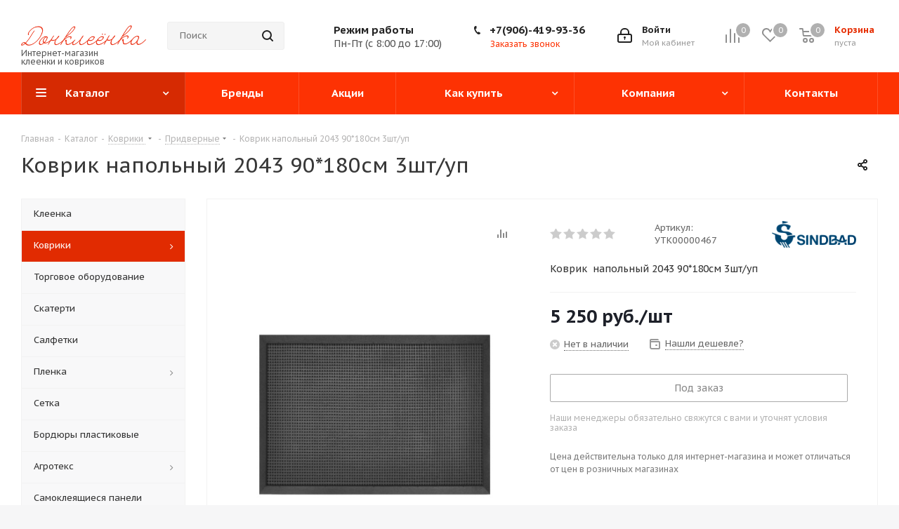

--- FILE ---
content_type: application/javascript
request_url: https://donkleenka.ru/bitrix/cache/js/s1/aspro_next/page_98beeea2807fda1e9c6c3fa6a672d4d5/page_98beeea2807fda1e9c6c3fa6a672d4d5_v1.js?1764228605182036
body_size: 42129
content:

; /* Start:"a:4:{s:4:"full";s:97:"/bitrix/templates/aspro_next/components/bitrix/catalog.element/main/script.min.js?173436310879883";s:6:"source";s:77:"/bitrix/templates/aspro_next/components/bitrix/catalog.element/main/script.js";s:3:"min";s:0:"";s:3:"map";s:0:"";}"*/
var ItemObj={};$(document).on("click",".item-stock .store_view",function(){scroll_block($(".tabs_section"))}),$(document).ready(function(){$('<div class="product-item-detail-tabs-container-fixed"><div class="wrapper_inner"><ul class="product-item-detail-tabs-list nav nav-tabs">'+$("ul.nav.nav-tabs").html()+'<li class="last"></li></ul></div></div>').insertAfter($("#headerfixed")),$(".product-item-detail-tabs-list a").addClass("dark_link"),$(".tab_slider_wrapp .tabs > li").first().addClass("cur"),$(".tab_slider_wrapp .slider_navigation > li").first().addClass("cur"),$(".tab_slider_wrapp .tabs_content > li").first().addClass("cur"),$(".tab_slider_wrapp .tabs > li").on("click",function(){InitFlexSlider(),$(".tab_slider_wrapp .tabs_content").height($(".tab_slider_wrapp .tabs_content > li.cur").data("unhover")),$(window).resize()}),$(".items-services .item").sliceHeight(),$(document).on({mouseover:function(t){t.stopImmediatePropagation();var i=1*$(this).closest(".tab").attr("data-hover");$(this).closest(".tab").fadeTo(100,1),$(this).closest(".tab").stop().css({height:i}),$(this).closest(".flex-viewport").stop().css({height:i})},mouseleave:function(t){t.stopImmediatePropagation();var i=1*$(this).closest(".tab").attr("data-unhover");$(this).closest(".tab").stop().animate({height:i},100),$(this).closest(".flex-viewport").stop().css({height:i})}},".tabs_slider > li"),$(".opener").click(function(){$(this).find(".opener_icon").toggleClass("opened"),$(this).parents("tr").toggleClass("nb").next(".offer_stores").find(".stores_block_wrap").slideToggle(200)}),$('a[data-toggle="tab"]').on("shown.bs.tab",function(t){var i=$(t.target),s=i.parent();if(i.closest(".product-item-detail-tabs-list").length){var e=$(".tabs_section").offset(),a=$(".product-item-detail-tabs-container-fixed").actual("outerHeight"),r=$("#headerfixed").actual("outerHeight");$("html, body").animate({scrollTop:e.top-r-a},400)}if($(".nav.nav-tabs li").each(function(){$(this).removeClass("active"),$(this).index()==s.index()&&$(this).addClass("active")}),s.hasClass("product_reviews_tab"))$(".shadow.common").hide(),$("#reviews_content").show();else if($(".shadow.common").show(),$("#reviews_content").hide(),"#descr"==$(this).attr("href")){var o=$(".galerys-block");if(o.length){var n=o.find(".big_slider").length?o.find(".big_slider"):o.find(".small_slider");InitFlexSlider();var h=setInterval(function(){-1===n.find(".slides .item").attr("style").indexOf("height")?$(window).resize():clearInterval(h)},100)}}}),$(".title-tab-heading").length&&$(".title-tab-heading").on("click",function(){var t=$(this).offset();$("html, body").animate({scrollTop:t.top-100},400)}),$(document).on("click",".hint .icon",function(t){var i=$(this).parents(".hint");i.is(".active")?i.removeClass("active").find(".tooltip").slideUp(200):(i.addClass("active").find(".tooltip").slideDown(200),i.find(".tooltip_close").click(function(t){t.stopPropagation(),i.removeClass("active").find(".tooltip").slideUp(100)}))}),$("html, body").on("mousedown",function(t){if("string"==typeof t.target.className&&t.target.className.indexOf("adm")<0){t.stopPropagation();var i=$(t.target).closest(".hint");if($(t.target).closest(".hint").length){var s=i.offset().top+""+i.offset().left;$(".hint").each(function(){var t=$(this).offset().top+""+$(this).offset().left;$(this).text()+t!=i.text()+s&&$(this).removeClass("active").find(".tooltip").slideUp(100)})}else $(".hint").removeClass("active").find(".tooltip").slideUp(100)}}),$(".share_wrapp").find("*").on("mousedown",function(t){t.stopPropagation()}),BX.addCustomEvent("onSlideInit",function(t){try{if(ignoreResize.push(!0),t){var i=t.slider;i&&(i.find(".catalog_item").length&&setHeightBlockSlider(),i.hasClass("small_slider")&&$(".detail .small-gallery-block .item").sliceHeight({lineheight:-3}),i.hasClass("big_slider")&&$(".detail .big_slider .item").sliceHeight({lineheight:-3}))}}catch(t){}finally{ignoreResize.pop()}}),BX.addCustomEvent("onWindowResize",function(t){try{ignoreResize.push(!0),InitFlexSlider()}catch(t){}finally{ignoreResize.pop()}})}),$(".set_block").ready(function(){$(".set_block ").equalize({children:'.item:not(".r") .cost',reset:!0}),$(".set_block").equalize({children:".item .item-title",reset:!0}),$(".set_block").equalize({children:".item .item_info",reset:!1})}),function(t){if(t.JCCatalogOnlyElement||(t.JCCatalogOnlyElement=function(t){"object"==typeof t&&(this.params=t,this.obProduct=null,this.set_quantity=1,this.currentPriceMode="",this.currentPrices=[],this.currentPriceSelected=0,this.currentQuantityRanges=[],this.currentQuantityRangeSelected=0,this.params.MESS&&(this.mess=this.params.MESS),this.init())},t.JCCatalogOnlyElement.prototype={init:function(){this.obProduct=BX(this.params.ID),this.obProduct&&($(this.obProduct).find(".counter_wrapp .counter_block input").data("product","ob"+this.obProduct.id+"el"),this.currentPriceMode=this.params.ITEM_PRICE_MODE,this.currentPrices=this.params.ITEM_PRICES,this.currentQuantityRanges=this.params.ITEM_QUANTITY_RANGES)},setPriceAction:function(){this.set_quantity=this.params.MIN_QUANTITY_BUY,$(this.obProduct).find("input[name=quantity]").length&&(this.set_quantity=$(this.obProduct).find("input[name=quantity]").val()),this.checkPriceRange(this.set_quantity),$(this.obProduct).find(".not_matrix").hide(),$(this.obProduct).find(".with_matrix .price_value_block").html(getCurrentPrice(this.currentPrices[this.currentPriceSelected].PRICE,this.currentPrices[this.currentPriceSelected].CURRENCY,this.currentPrices[this.currentPriceSelected].PRINT_PRICE)),$(this.obProduct).find(".with_matrix .discount")&&$(this.obProduct).find(".with_matrix .discount").html(getCurrentPrice(this.currentPrices[this.currentPriceSelected].BASE_PRICE,this.currentPrices[this.currentPriceSelected].CURRENCY,this.currentPrices[this.currentPriceSelected].PRINT_BASE_PRICE)),"Y"==this.params.SHOW_DISCOUNT_PERCENT_NUMBER&&(this.currentPrices[this.currentPriceSelected].PERCENT>0&&this.currentPrices[this.currentPriceSelected].PERCENT<100?($(this.obProduct).find(".with_matrix .sale_block .sale_wrapper .value").length||$('<div class="value"></div>').insertBefore($(this.obProduct).find(".with_matrix .sale_block .sale_wrapper .text")),$(this.obProduct).find(".with_matrix .sale_block .sale_wrapper .value").html("-<span>"+this.currentPrices[this.currentPriceSelected].PERCENT+"</span>%")):$(this.obProduct).find(".with_matrix .sale_block .sale_wrapper .value").length&&$(this.obProduct).find(".with_matrix .sale_block .sale_wrapper .value").remove()),$(this.obProduct).find(".with_matrix .sale_block .text .values_wrapper").html(getCurrentPrice(this.currentPrices[this.currentPriceSelected].DISCOUNT,this.currentPrices[this.currentPriceSelected].CURRENCY,this.currentPrices[this.currentPriceSelected].PRINT_DISCOUNT)),$(this.obProduct).find(".with_matrix").show(),"Y"==arNextOptions.THEME.SHOW_TOTAL_SUMM&&void 0!==this.currentPrices[this.currentPriceSelected]&&setPriceItem($(this.obProduct),this.set_quantity,this.currentPrices[this.currentPriceSelected].PRICE)},checkPriceRange:function(t){if(void 0!==t&&"Q"==this.currentPriceMode){var i,s=!1;for(var e in this.currentQuantityRanges)if(this.currentQuantityRanges.hasOwnProperty(e)&&(i=this.currentQuantityRanges[e],parseInt(t)>=parseInt(i.SORT_FROM)&&("INF"==i.SORT_TO||parseInt(t)<=parseInt(i.SORT_TO)))){s=!0,this.currentQuantityRangeSelected=i.HASH;break}!s&&(i=this.getMinPriceRange())&&(this.currentQuantityRangeSelected=i.HASH);for(var a in this.currentPrices)if(this.currentPrices.hasOwnProperty(a)&&this.currentPrices[a].QUANTITY_HASH==this.currentQuantityRangeSelected){this.currentPriceSelected=a;break}}},getMinPriceRange:function(){var t;for(var i in this.currentQuantityRanges)this.currentQuantityRanges.hasOwnProperty(i)&&(!t||parseInt(this.currentQuantityRanges[i].SORT_FROM)<parseInt(t.SORT_FROM))&&(t=this.currentQuantityRanges[i]);return t}}),!t.JCCatalogElement){var i=function(t){i.superclass.constructor.apply(this,arguments),this.nameNode=BX.create("span",{props:{className:"bx_medium bx_bt_button",id:this.id},style:"object"==typeof t.style?t.style:{},text:t.text}),this.buttonNode=BX.create("span",{attrs:{className:t.ownerClass},children:[this.nameNode],events:this.contextEvents}),BX.browser.IsIE()&&this.buttonNode.setAttribute("hideFocus","hidefocus")};BX.extend(i,BX.PopupWindowButton),t.JCCatalogElement=function(t){if(this.skuVisualParams={SELECT:{TAG_BIND:"select",TAG:"option",ACTIVE_CLASS:"active",HIDE_CLASS:"hidden",EVENT:"change"},LI:{TAG_BIND:"li",TAG:"li",ACTIVE_CLASS:"active",HIDE_CLASS:"missing",EVENT:"click"}},this.productType=0,this.config={useCatalog:!0,showQuantity:!0,showPrice:!0,showAbsent:!0,showOldPrice:!1,showPercent:!1,showSkuProps:!1,showOfferGroup:!1,useCompare:!1,mainPictureMode:"IMG",showBasisPrice:!1,showPercentNumber:!1,offerShowPreviewPictureProps:!1,basketAction:["BUY"],showClosePopup:!1},this.basketLinkURL="",this.checkQuantity=!1,this.maxQuantity=0,this.SliderImages=0,this.defaultCount=1,this.stepQuantity=1,this.isDblQuantity=!1,this.canBuy=!0,this.currentBasisPrice={},this.canSubscription=!0,this.currentIsSet=!1,this.updateViewedCount=!1,this.currentPriceMode="",this.currentPrices=[],this.currentPriceSelected=0,this.currentQuantityRanges=[],this.currentQuantityRangeSelected=0,this.precision=6,this.precisionFactor=Math.pow(10,this.precision),this.listID={main:["PICT_ID","BIG_SLIDER_ID","BIG_IMG_CONT_ID"],stickers:["STICKER_ID"],productSlider:["SLIDER_CONT","SLIDER_LIST","SLIDER_LEFT","SLIDER_RIGHT"],offerSlider:["SLIDER_CONT_OF_ID","SLIDER_LIST_OF_ID","SLIDER_LEFT_OF_ID","SLIDER_RIGHT_OF_ID"],offerSliderMobile:["SLIDER_CONT_OFM_ID","SLIDER_LIST_OFM_ID","SLIDER_LEFT_OFM_ID","SLIDER_RIGHT_OFM_ID"],offers:["TREE_ID","TREE_ITEM_ID","DISPLAY_PROP_DIV","DISPLAY_PROP_ARTICLE_DIV","OFFER_GROUP"],quantity:["QUANTITY_ID","QUANTITY_UP_ID","QUANTITY_DOWN_ID","QUANTITY_MEASURE","QUANTITY_LIMIT","BASIS_PRICE"],price:["PRICE_ID"],oldPrice:["OLD_PRICE_ID","DISCOUNT_VALUE_ID"],discountPerc:["DISCOUNT_PERC_ID"],basket:["BASKET_PROP_DIV","BUY_ID","BASKET_LINK","ADD_BASKET_ID","BASKET_ACTIONS_ID","NOT_AVAILABLE_MESS","SUBSCRIBE_ID","SUBSCRIBED_ID"],magnifier:["MAGNIFIER_ID","MAGNIFIER_AREA_ID"],compare:["COMPARE_LINK_ID"]},this.visualPostfix={PICT_ID:"_pict",BIG_SLIDER_ID:"_big_slider",BIG_IMG_CONT_ID:"_bigimg_cont",STICKER_ID:"_sticker",SLIDER_CONT:"_slider_cont",SLIDER_LIST:"_slider_list",SLIDER_LEFT:"_slider_left",SLIDER_RIGHT:"_slider_right",SLIDER_CONT_OF_ID:"_slider_cont_",SLIDER_LIST_OF_ID:"_slider_list_",SLIDER_LEFT_OF_ID:"_slider_left_",SLIDER_RIGHT_OF_ID:"_slider_right_",SLIDER_CONT_OFM_ID:"_sliderm_cont_",SLIDER_LIST_OFM_ID:"_sliderm_list_",SLIDER_LEFT_OFM_ID:"_sliderm_left_",SLIDER_RIGHT_OFM_ID:"_sliderm_right_",TREE_ID:"_skudiv",TREE_ITEM_ID:"_prop_",DISPLAY_PROP_DIV:"_sku_prop",DISPLAY_PROP_ARTICLE_DIV:"_sku_article_prop",QUANTITY_ID:"_quantity",QUANTITY_UP_ID:"_quant_up",QUANTITY_DOWN_ID:"_quant_down",QUANTITY_MEASURE:"_quant_measure",QUANTITY_LIMIT:"_quant_limit",BASIS_PRICE:"_basis_price",PRICE_ID:"_price",OLD_PRICE_ID:"_old_price",DISCOUNT_VALUE_ID:"_price_discount",DISCOUNT_PERC_ID:"_dsc_pict",BASKET_PROP_DIV:"_basket_prop",BUY_ID:"_buy_link",BASKET_LINK:"_basket_link",ADD_BASKET_ID:"_add_basket_link",BASKET_ACTIONS_ID:"_basket_actions",NOT_AVAILABLE_MESS:"_not_avail",SUBSCRIBE_ID:"_subscribe_div",SUBSCRIBED_ID:"_subscribed_div",MAGNIFIER_ID:"_magnifier",MAGNIFIER_AREA_ID:"_magnifier_area",OFFER_GROUP:"_set_group_",COMPARE_LINK_ID:"_compare_link"},this.visual={},this.basketMode="",this.product={checkQuantity:!1,maxQuantity:0,stepQuantity:1,startQuantity:1,isDblQuantity:!1,canBuy:!0,canSubscription:!0,name:"",pict:{},id:0,addUrl:"",buyUrl:"",slider:{},sliderCount:0,useSlider:!1,sliderPict:[]},this.mess={},this.basketData={useProps:!1,emptyProps:!1,quantity:"quantity",props:"prop",basketUrl:"",sku_props:"",sku_props_var:"basket_props",add_url:"",buy_url:""},this.compareData={compareUrl:"",comparePath:""},this.defaultPict={preview:null,detail:null},this.offers=[],this.offerNum=0,this.treeProps=[],this.obTreeRows=[],this.showCount=[],this.showStart=[],this.selectedValues={},this.sliders=[],this.obProduct=null,this.obQuantity=null,this.obQuantityUp=null,this.obQuantityDown=null,this.obBasisPrice=null,this.obPict=null,this.obPictAligner=null,this.obPrice={price:null,full:null,discount:null,percent:null},this.obTree=null,this.obBuyBtn=null,this.obBasketBtn=null,this.obAddToBasketBtn=null,this.obBasketActions=null,this.obNotAvail=null,this.obSkuProps=null,this.obSlider=null,this.obMeasure=null,this.obQuantityLimit={all:null,value:null},this.obCompare=null,this.viewedCounter={path:"/bitrix/components/bitrix/catalog.element/ajax.php",params:{AJAX:"Y",SITE_ID:"",PRODUCT_ID:0,PARENT_ID:0}},this.currentImg={src:"",width:0,height:0,screenWidth:0,screenHeight:0,screenOffsetX:0,screenOffsetY:0,scale:1},this.currentBigImg={src:""},this.obPopupWin=null,this.basketUrl="",this.basketParams={},this.obPopupPict=null,this.magnify={obMagnifier:null,obMagnifyPict:null,obMagnifyArea:null,obBigImg:null,obBigSlider:null,magnifyShow:!1,areaParams:{width:100,height:130,left:0,top:0,scaleFactor:1,globalLeft:0,globalTop:0,globalRight:0,globalBottom:0},magnifierParams:{top:0,left:0,width:0,height:0,ratioX:10,ratioY:13,defaultScale:1},magnifyPictParams:{marginTop:0,marginLeft:0,width:0,height:0}},this.treeRowShowSize=5,this.treeEnableArrow={display:"",cursor:"pointer",opacity:1},this.treeDisableArrow={display:"",cursor:"default",opacity:.2},this.sliderRowShowSize=5,this.sliderEnableArrow={display:"",cursor:"pointer",opacity:1},this.sliderDisableArrow={display:"",cursor:"default",opacity:.2},this.errorCode=0,"object"==typeof t){switch(this.params=t,this.initConfig(),this.params.MESS&&(this.mess=this.params.MESS),this.productType){case 0:case 1:case 2:this.initProductData();break;case 3:this.initOffersData();break;default:this.errorCode=-1}this.initBasketData(),this.initCompareData()}0===this.errorCode&&BX.ready(BX.delegate(this.Init,this)),this.params={}},t.JCCatalogElement.prototype.Init=function(){var t=0,i=0,s="",e=null,a=null;if(this.obProduct=BX(this.visual.ID),this.obProduct||(this.errorCode=-1),this.obPict=BX(this.visual.PICT_ID),this.obPict?this.obPictAligner=this.obPict.parentNode:this.errorCode=-2,this.config.showPrice&&(this.obPrice.price=BX(this.visual.PRICE_ID),!this.obPrice.price&&this.config.useCatalog?this.errorCode=-16:(this.config.showOldPrice&&(this.obPrice.full=BX(this.visual.OLD_PRICE_ID),this.obPrice.discount=BX(this.visual.DISCOUNT_VALUE_ID),this.obPrice.full&&BX.adjust(this.obPrice.full,{style:{display:"none"},html:""})),this.config.showPercent&&(this.obPrice.percent=BX(this.visual.DISCOUNT_PERC_ID))),this.obBasketActions=BX(this.visual.BASKET_ACTIONS_ID),this.obBasketActions&&(BX.util.in_array("BUY",this.config.basketAction)&&(this.obBuyBtn=BX(this.visual.BUY_ID)),BX.util.in_array("ADD",this.config.basketAction)&&(this.obAddToBasketBtn=BX(this.visual.BUY_ID)),this.visual.BASKET_LINK&&(this.obBasketBtn=BX(this.visual.BASKET_LINK))),this.obNotAvail=BX(this.visual.NOT_AVAILABLE_MESS)),this.config.showQuantity&&(this.obQuantity=BX(this.visual.QUANTITY_ID),this.visual.QUANTITY_UP_ID&&(this.obQuantityUp=BX(this.visual.QUANTITY_UP_ID)),this.visual.QUANTITY_DOWN_ID&&(this.obQuantityDown=BX(this.visual.QUANTITY_DOWN_ID)),this.config.showBasisPrice&&(this.obBasisPrice=BX(this.visual.BASIS_PRICE))),3===this.productType){if(this.visual.TREE_ID)for(this.obTree=BX(this.visual.TREE_ID),this.obTree||(this.errorCode=-256),s=this.visual.TREE_ITEM_ID,t=0;t<this.treeProps.length;t++)if(this.obTreeRows[t]={LEFT:BX(s+this.treeProps[t].ID+"_left"),RIGHT:BX(s+this.treeProps[t].ID+"_right"),LIST:BX(s+this.treeProps[t].ID+"_list"),CONT:BX(s+this.treeProps[t].ID+"_cont")},!this.obTreeRows[t].LIST||!this.obTreeRows[t].CONT){this.errorCode=-512;break}this.visual.QUANTITY_MEASURE&&(this.obMeasure=BX(this.visual.QUANTITY_MEASURE)),this.visual.QUANTITY_LIMIT&&(this.obQuantityLimit.all=BX(this.visual.QUANTITY_LIMIT),this.obQuantityLimit.all&&(this.obQuantityLimit.value=BX.findChild(this.obQuantityLimit.all,{tagName:"span"},!1,!1),this.obQuantityLimit.value||(this.obQuantityLimit.all=null)))}if(this.config.showSkuProps&&(this.visual.DISPLAY_PROP_DIV&&(this.obSkuProps=BX(this.visual.DISPLAY_PROP_DIV)),this.visual.DISPLAY_PROP_ARTICLE_DIV&&(this.obSkuArticleProps=BX(this.visual.DISPLAY_PROP_ARTICLE_DIV))),this.config.useCompare&&(this.obCompare=BX(this.visual.COMPARE_LINK_ID)),0===this.errorCode){switch(this.config.showQuantity&&(this.obQuantityUp&&BX.bind(this.obQuantityUp,"click",BX.delegate(this.QuantityUp,this)),this.obQuantityDown&&BX.bind(this.obQuantityDown,"click",BX.delegate(this.QuantityDown,this)),this.obQuantity&&BX.bind(this.obQuantity,"change",BX.delegate(this.QuantityChange,this))),this.productType){case 0:case 1:case 2:if(this.product.useSlider){if(this.product.slider={COUNT:this.product.sliderCount,ID:this.visual.SLIDER_CONT,CONT:BX(this.visual.SLIDER_CONT),LIST:BX(this.visual.SLIDER_LIST),LEFT:BX(this.visual.SLIDER_LEFT),RIGHT:BX(this.visual.SLIDER_RIGHT),START:0},(e=BX.findChildren(this.product.slider.LIST,{tagName:"li"},!0))&&0<e.length)for(i=0;i<e.length;i++)BX.bind(e[i],"click",BX.delegate(this.ProductSelectSliderImg,this));this.product.slider.LEFT&&(BX.bind(this.product.slider.LEFT,"click",BX.delegate(this.ProductSliderRowLeft,this)),BX.adjust(this.product.slider.LEFT,{style:this.sliderDisableArrow})),this.product.slider.RIGHT&&(BX.bind(this.product.slider.RIGHT,"click",BX.delegate(this.ProductSliderRowRight,this)),BX.adjust(this.product.slider.RIGHT,{style:this.sliderEnableArrow})),this.setCurrentImg(this.product.sliderPict[0],!0)}break;case 3:for(var r in this.skuVisualParams){if((a=BX.findChildren(this.obTree,{tagName:this.skuVisualParams[r].TAG_BIND},!0))&&0<a.length)for(t=0;t<a.length;t++)$(a[t]).on(this.skuVisualParams[r].EVENT,BX.delegate(this.SelectOfferProp,this))}for(t=0;t<this.offers.length;t++)if(this.offers[t].SLIDER_COUNT=parseInt(this.offers[t].SLIDER_COUNT,10),isNaN(this.offers[t].SLIDER_COUNT)&&(this.offers[t].SLIDER_COUNT=0),0===this.offers[t].SLIDER_COUNT)this.sliders[t]={COUNT:this.offers[t].SLIDER_COUNT,ID:""};else{for(i=0;i<this.offers[t].SLIDER.length;i++)this.offers[t].SLIDER[i].WIDTH=parseInt(this.offers[t].SLIDER[i].WIDTH,10),this.offers[t].SLIDER[i].HEIGHT=parseInt(this.offers[t].SLIDER[i].HEIGHT,10);if(this.sliders[t]={COUNT:this.offers[t].SLIDER_COUNT,OFFER_ID:this.offers[t].ID,ID:this.visual.SLIDER_CONT_OF_ID+this.offers[t].ID,CONT:BX(this.visual.SLIDER_CONT_OF_ID+this.offers[t].ID),LIST:BX(this.visual.SLIDER_LIST_OF_ID+this.offers[t].ID),CONT_M:BX(this.visual.SLIDER_CONT_OFM_ID+this.offers[t].ID),LIST_M:BX(this.visual.SLIDER_LIST_OFM_ID+this.offers[t].ID),LEFT:BX(this.visual.SLIDER_LEFT_OF_ID+this.offers[t].ID),RIGHT:BX(this.visual.SLIDER_RIGHT_OF_ID+this.offers[t].ID),START:0},(e=BX.findChildren(this.sliders[t].LIST,{tagName:"li"},!0))&&0<e.length)for(i=0;i<e.length;i++)BX.bind(e[i],"click",BX.delegate(this.SelectSliderImg,this));this.sliders[t].LEFT&&BX.bind(this.sliders[t].LEFT,"click",BX.delegate(this.SliderRowLeft,this)),this.sliders[t].RIGHT&&BX.bind(this.sliders[t].RIGHT,"click",BX.delegate(this.SliderRowRight,this))}this.SetCurrent()}this.obBuyBtn&&BX.bind(this.obBuyBtn,"click",BX.proxy(this.BuyBasket,this)),this.obAddToBasketBtn&&BX.bind(this.obAddToBasketBtn,"click",BX.proxy(this.Add2Basket,this)),this.obCompare&&BX.bind(this.obCompare,"click",BX.proxy(this.Compare,this)),this.setMainPictHandler(),setTimeout(function(){$(".offers_img.wof").css("opacity",1)},400)}},t.JCCatalogElement.prototype.initConfig=function(){this.productType=parseInt(this.params.PRODUCT_TYPE,10),this.params.CONFIG&&"object"==typeof this.params.CONFIG?("undefined"!==this.params.CONFIG.USE_CATALOG&&BX.type.isBoolean(this.params.CONFIG.USE_CATALOG)&&(this.config.useCatalog=this.params.CONFIG.USE_CATALOG),this.config.showQuantity=!!this.params.CONFIG.SHOW_QUANTITY,this.config.showPrice=!!this.params.CONFIG.SHOW_PRICE,this.config.showPercent=!!this.params.CONFIG.SHOW_DISCOUNT_PERCENT,this.config.showOldPrice=!!this.params.CONFIG.SHOW_OLD_PRICE,this.config.showSkuProps=!!this.params.CONFIG.SHOW_SKU_PROPS,this.config.showOfferGroup=!!this.params.CONFIG.OFFER_GROUP,this.config.useCompare=!!this.params.CONFIG.DISPLAY_COMPARE,this.config.showPercentNumber="Y"==this.params.SHOW_DISCOUNT_PERCENT_NUMBER,this.config.offerShowPreviewPictureProps=this.params.OFFER_SHOW_PREVIEW_PICTURE_PROPS,this.params.CONFIG.MAIN_PICTURE_MODE&&(this.config.mainPictureMode=this.params.CONFIG.MAIN_PICTURE_MODE),this.config.showBasisPrice=!!this.params.CONFIG.SHOW_BASIS_PRICE,this.params.CONFIG.ADD_TO_BASKET_ACTION&&(this.config.basketAction=this.params.CONFIG.ADD_TO_BASKET_ACTION),this.config.showClosePopup=!!this.params.CONFIG.SHOW_CLOSE_POPUP):("undefined"!==this.params.USE_CATALOG&&BX.type.isBoolean(this.params.USE_CATALOG)&&(this.config.useCatalog=this.params.USE_CATALOG),this.config.showQuantity=!!this.params.SHOW_QUANTITY,this.config.showPrice=!!this.params.SHOW_PRICE,this.config.showPercent=!!this.params.SHOW_DISCOUNT_PERCENT,this.config.showOldPrice=!!this.params.SHOW_OLD_PRICE,this.config.showSkuProps=!!this.params.SHOW_SKU_PROPS,this.config.showOfferGroup=!!this.params.OFFER_GROUP,this.config.useCompare=!!this.params.DISPLAY_COMPARE,this.params.MAIN_PICTURE_MODE&&(this.config.mainPictureMode=this.params.MAIN_PICTURE_MODE),this.config.showBasisPrice=!!this.params.SHOW_BASIS_PRICE,this.params.ADD_TO_BASKET_ACTION&&(this.config.basketAction=this.params.ADD_TO_BASKET_ACTION),this.config.showClosePopup=!!this.params.SHOW_CLOSE_POPUP),this.params.VISUAL&&"object"==typeof this.params.VISUAL&&this.params.VISUAL.ID?(this.visual.ID=this.params.VISUAL.ID,this.basketLinkURL=this.params.BASKET.BASKET_URL,this.defaultCount=this.params.DEFAULT_COUNT,this.storeQuanity=BX(this.params.STORE_QUANTITY),this.initVisualParams("main"),this.config.showQuantity&&this.initVisualParams("quantity"),this.config.showPrice&&this.initVisualParams("price"),this.config.showOldPrice&&this.initVisualParams("oldPrice"),this.config.showPercent&&this.initVisualParams("discountPerc"),this.initVisualParams("basket"),"MAGNIFIER"===this.config.mainPictureMode&&this.initVisualParams("magnifier"),this.config.useCompare&&this.initVisualParams("compare")):this.errorCode=-1},t.JCCatalogElement.prototype.initVisualParams=function(t){var i=0,s="";if(this.listID[t])for(i=0;i<this.listID[t].length;i++)s=this.listID[t][i],this.visual[s]=this.params.VISUAL[s]?this.params.VISUAL[s]:this.visual.ID+this.visualPostfix[s];else this.errorCode=-1},t.JCCatalogElement.prototype.initProductData=function(){var t=0;if(this.initVisualParams("productSlider"),this.params.PRODUCT&&"object"==typeof this.params.PRODUCT){if(this.config.showQuantity&&(this.product.checkQuantity=this.params.PRODUCT.CHECK_QUANTITY,this.product.isDblQuantity=this.params.PRODUCT.QUANTITY_FLOAT,this.product.checkQuantity&&(this.product.maxQuantity=this.product.isDblQuantity?parseFloat(this.params.PRODUCT.MAX_QUANTITY):parseInt(this.params.PRODUCT.MAX_QUANTITY,10)),this.product.stepQuantity=this.product.isDblQuantity?parseFloat(this.params.PRODUCT.STEP_QUANTITY):parseInt(this.params.PRODUCT.STEP_QUANTITY,10),this.checkQuantity=this.product.checkQuantity,this.isDblQuantity=this.product.isDblQuantity,this.maxQuantity=this.product.maxQuantity,this.stepQuantity=this.product.stepQuantity,this.isDblQuantity&&(this.stepQuantity=Math.round(this.stepQuantity*this.precisionFactor)/this.precisionFactor)),this.product.canBuy=this.params.PRODUCT.CAN_BUY,this.product.canSubscription=this.params.PRODUCT.SUBSCRIPTION,this.config.showPrice&&(this.currentBasisPrice=this.params.PRODUCT.BASIS_PRICE),this.canBuy=this.product.canBuy,this.canSubscription=this.product.canSubscription,this.product.name=this.params.PRODUCT.NAME,this.product.pict=this.params.PRODUCT.PICT,this.product.id=this.params.PRODUCT.ID,this.params.PRODUCT.ADD_URL&&(this.product.addUrl=this.params.PRODUCT.ADD_URL),this.params.PRODUCT.BUY_URL&&(this.product.buyUrl=this.params.PRODUCT.BUY_URL),this.params.PRODUCT.SLIDER_COUNT&&(this.product.sliderCount=parseInt(this.params.PRODUCT.SLIDER_COUNT,10),isNaN(this.product.sliderCount)&&(this.product.sliderCount=0),0<this.product.sliderCount&&this.params.PRODUCT.SLIDER.length&&0<this.params.PRODUCT.SLIDER.length)){for(t=0;t<this.params.PRODUCT.SLIDER.length;t++)this.product.useSlider=!0,this.params.PRODUCT.SLIDER[t].WIDTH=parseInt(this.params.PRODUCT.SLIDER[t].WIDTH,10),this.params.PRODUCT.SLIDER[t].HEIGHT=parseInt(this.params.PRODUCT.SLIDER[t].HEIGHT,10);this.product.sliderPict=this.params.PRODUCT.SLIDER,this.setCurrentImg(this.product.sliderPict[0],!1)}this.currentIsSet=!0}else this.errorCode=-1},t.JCCatalogElement.prototype.initOffersData=function(){if(this.initVisualParams("offerSlider"),this.initVisualParams("offerSliderMobile"),this.initVisualParams("offers"),this.params.OFFERS&&BX.type.isArray(this.params.OFFERS)){if(this.offers=this.params.OFFERS,this.offerNum=0,this.params.OFFER_SELECTED&&(this.offerNum=parseInt(this.params.OFFER_SELECTED,10),"offers"in this&&this.offers.length)){var t=parseUrlQuery(),i=(this.params.SKU_DETAIL_ID,0);if("oid"in t&&(i=t.oid),i)for(var s in this.offers)this.offers[s].ID==i&&(this.offerNum=parseInt(s,10))}isNaN(this.offerNum)&&(this.offerNum=0),this.params.TREE_PROPS&&(this.treeProps=this.params.TREE_PROPS),this.params.DEFAULT_PICTURE&&(this.defaultPict.preview=this.params.DEFAULT_PICTURE.PREVIEW_PICTIRE,this.defaultPict.detail=this.params.DEFAULT_PICTURE.DETAIL_PICTURE),this.params.PRODUCT&&"object"==typeof this.params.PRODUCT&&(this.product.id=parseInt(this.params.PRODUCT.ID,10),this.product.name=this.params.PRODUCT.NAME)}else this.errorCode=-1},t.JCCatalogElement.prototype.initBasketData=function(){this.params.BASKET&&"object"==typeof this.params.BASKET&&(1!==this.productType&&2!==this.productType||(this.basketData.useProps=!!this.params.BASKET.ADD_PROPS,this.basketData.emptyProps=!!this.params.BASKET.EMPTY_PROPS),this.params.BASKET.QUANTITY&&(this.basketData.quantity=this.params.BASKET.QUANTITY),this.params.BASKET.PROPS&&(this.basketData.props=this.params.BASKET.PROPS),this.params.BASKET.BASKET_URL&&(this.basketData.basketUrl=this.params.BASKET.BASKET_URL),3===this.productType&&this.params.BASKET.SKU_PROPS&&(this.basketData.sku_props=this.params.BASKET.SKU_PROPS),this.params.BASKET.ADD_URL_TEMPLATE&&(this.basketData.add_url=this.params.BASKET.ADD_URL_TEMPLATE),this.params.BASKET.BUY_URL_TEMPLATE&&(this.basketData.buy_url=this.params.BASKET.BUY_URL_TEMPLATE),""===this.basketData.add_url&&""===this.basketData.buy_url&&(this.errorCode=-1024))},t.JCCatalogElement.prototype.initCompareData=function(){this.config.useCompare&&(this.params.COMPARE&&"object"==typeof this.params.COMPARE?(this.params.COMPARE.COMPARE_PATH&&(this.compareData.comparePath=this.params.COMPARE.COMPARE_PATH),this.params.COMPARE.COMPARE_URL_TEMPLATE_DEL&&(this.compareData.compareUrlDel=this.params.COMPARE.COMPARE_URL_TEMPLATE_DEL),this.params.COMPARE.COMPARE_URL_TEMPLATE?this.compareData.compareUrl=this.params.COMPARE.COMPARE_URL_TEMPLATE:this.config.useCompare=!1):this.config.useCompare=!1)},t.JCCatalogElement.prototype.setMainPictHandler=function(){switch(this.config.mainPictureMode){case"GALLERY":break;case"MAGNIFIER":this.currentBigImg.src&&($(this.obPict).addClass("zoom_picture"),InitZoomPict());break;case"POPUP":$(this.obPict).parent().addClass("fancy_offer")}},t.JCCatalogElement.prototype.setCurrentImg=function(t,i){i=!!i,"SMALL"in t?this.currentImg.src=t.SMALL.src:"SRC"in t&&(this.currentImg.src=t.SRC),"BIG"in t&&(this.currentBigImg.src=t.BIG.src),"WIDTH"in t&&(this.currentImg.width=t.WIDTH),"HEIGHT"in t&&(this.currentImg.height=t.HEIGHT),i&&this.obPict&&("MAGNIFIER"===this.config.mainPictureMode&&($(this.obPict).attr("data-large",this.currentBigImg.src),$(this.obPict).attr("xoriginal",this.currentBigImg.src),"SMALL"in t&&$(this.obPict).attr("xpreview",t.SMALL.src)),"src"in this.currentImg&&this.currentImg.src&&BX.adjust(this.obPict,{props:{src:this.currentImg.src}}),"src"in this.currentBigImg&&this.currentBigImg.src&&("POPUP"===this.config.mainPictureMode&&$(this.obPict).parent().attr("href",this.currentBigImg.src),$(this.obPict).parent().attr("title",t.TITLE),$(this.obPict).parent().attr("alt",t.ALT),$(this.obPict).attr("title",t.TITLE),$(this.obPict).attr("alt",t.ALT)))},t.JCCatalogElement.prototype.scaleImg=function(t,i){var s,e,a,r={};return i.width>=t.width&&i.height>=t.height?(r.width=t.width,r.height=t.height):(s=i.width/t.width,e=i.height/t.height,a=Math.min(s,e),r.width=Math.max(1,parseInt(a*t.width,10)),r.height=Math.max(1,parseInt(a*t.height,10))),r},t.JCCatalogElement.prototype.showMagnifier=function(t){this.magnify.magnifyShow||(this.calcMagnifierParams(),this.calcMagnifyAreaSize(),this.calcMagnifyAreaPos(t),this.calcMagnifyPictSize(),this.calcMagnifyPictPos(),this.setMagnifyAreaParams(!0),this.setMagnifyPictParams(!0),this.setMagnifierParams(!0),BX.bind(document,"mousemove",BX.proxy(this.moveMagnifierArea,this)))},t.JCCatalogElement.prototype.hideMagnifier=function(){this.magnify.magnifyShow||(this.magnify.obMagnifier&&BX.adjust(this.magnify.obMagnifier,{style:{display:"none"}}),this.magnify.obMagnifyArea&&BX.adjust(this.magnify.obMagnifyArea,{style:{display:"none"}}),BX.unbind(document,"mousemove",BX.proxy(this.moveMagnifierArea,this)))},t.JCCatalogElement.prototype.moveMagnifierArea=function(t){var i,s=BX.pos(this.obPict),e={},a={},r={};if(i=this.inRect(t,s),this.inBound(s,i)){switch((e=this.intersectArea(i,s)).X){case-1:this.magnify.areaParams.left=this.currentImg.screenOffsetX;break;case 0:this.magnify.areaParams.left=this.currentImg.screenOffsetX+i.X-(this.magnify.areaParams.width>>>1);break;case 1:this.magnify.areaParams.left=this.currentImg.screenOffsetX+s.width-this.magnify.areaParams.width}switch(e.Y){case-1:this.magnify.areaParams.top=0;break;case 0:this.magnify.areaParams.top=i.Y-(this.magnify.areaParams.height>>>1);break;case 1:this.magnify.areaParams.top=s.height-this.magnify.areaParams.height}this.magnify.magnifyPictParams.marginLeft=-parseInt((this.magnify.areaParams.left-this.currentImg.screenOffsetX)*this.currentImg.scale,10),this.magnify.magnifyPictParams.marginTop=-parseInt(this.magnify.areaParams.top*this.currentImg.scale,10),a.left=this.magnify.areaParams.left+"px",a.top=this.magnify.areaParams.top+"px",BX.adjust(this.magnify.obMagnifyArea,{style:a}),r.marginLeft=this.magnify.magnifyPictParams.marginLeft+"px",r.marginTop=this.magnify.magnifyPictParams.marginTop+"px",BX.adjust(this.magnify.obMagnifyPict,{style:r})}else this.outMagnifierArea(),this.hideMagnifier()},t.JCCatalogElement.prototype.onMagnifierArea=function(){this.magnify.magnifyShow=!0},t.JCCatalogElement.prototype.outMagnifierArea=function(){this.magnify.magnifyShow=!1},t.JCCatalogElement.prototype.calcMagnifierParams=function(){if(this.magnify.obBigImg){var t=BX.pos(this.magnify.obBigImg,!0);this.magnify.magnifierParams.width=t.width,this.magnify.magnifierParams.height=t.height,this.magnify.magnifierParams.top=t.top,this.magnify.magnifierParams.left=t.left+t.width+2}},t.JCCatalogElement.prototype.setMagnifierParams=function(t){if(this.magnify.obMagnifier){t=!!t;var i={top:this.magnify.magnifierParams.top+"px",left:this.magnify.magnifierParams.left+"px",width:this.magnify.magnifierParams.width+"px",height:this.magnify.magnifierParams.height+"px"};t&&(i.display=""),BX.adjust(this.magnify.obMagnifier,{style:i})}},t.JCCatalogElement.prototype.setMagnifyAreaParams=function(t){if(this.magnify.obMagnifier){t=!!t;var i={top:this.magnify.areaParams.top+"px",left:this.magnify.areaParams.left+"px",width:this.magnify.areaParams.width+"px",height:this.magnify.areaParams.height+"px"};t&&(i.display=""),BX.adjust(this.magnify.obMagnifyArea,{style:i})}},t.JCCatalogElement.prototype.calcMagnifyAreaPos=function(t){var i,s,e;if(s=BX.pos(this.obPict),i=this.inRect(t,s),this.inBound(s,i)){switch((e=this.intersectArea(i,s)).X){case-1:this.magnify.areaParams.left=this.currentImg.screenOffsetX;break;case 0:this.magnify.areaParams.left=this.currentImg.screenOffsetX+i.X-(this.magnify.areaParams.width>>>1);break;case 1:this.magnify.areaParams.left=this.currentImg.screenOffsetX+s.width-this.magnify.areaParams.width}switch(e.Y){case-1:this.magnify.areaParams.top=0;break;case 0:this.magnify.areaParams.top=i.Y-(this.magnify.areaParams.height>>>1);break;case 1:this.magnify.areaParams.top=s.height-this.magnify.areaParams.height}}},t.JCCatalogElement.prototype.inBound=function(t,i){return 0<=i.Y&&t.height>=i.Y&&0<=i.X&&t.width>=i.X},t.JCCatalogElement.prototype.inRect=function(t,i){var s=BX.GetWindowSize(),e={X:0,Y:0,globalX:0,globalY:0};return e.globalX=t.clientX+s.scrollLeft,e.X=e.globalX-i.left,e.globalY=t.clientY+s.scrollTop,e.Y=e.globalY-i.top,e},t.JCCatalogElement.prototype.intersectArea=function(t,i){var s={X:0,Y:0},e=this.magnify.areaParams.width>>>1,a=this.magnify.areaParams.height>>>1;return t.X<=e?s.X=-1:t.X>=i.width-e?s.X=1:s.X=0,t.Y<=a?s.Y=-1:t.Y>=i.height-a?s.Y=1:s.Y=0,s},t.JCCatalogElement.prototype.calcMagnifyAreaSize=function(){var t,i,s;this.magnify.magnifierParams.width<this.currentImg.width&&this.magnify.magnifierParams.height<this.currentImg.height?(t=this.magnify.obBigImg.offsetWidth/this.currentImg.width,i=this.magnify.obBigImg.offsetHeight/this.currentImg.height,s=Math.min(t,i),this.currentImg.scale=1/s,this.magnify.areaParams.width=Math.max(1,parseInt(s*this.magnify.magnifierParams.width,10)),this.magnify.areaParams.height=Math.max(1,parseInt(s*this.magnify.magnifierParams.height,10)),this.magnify.areaParams.scaleFactor=this.magnify.magnifierParams.defaultScale):(t=this.obPict.offsetWidth/this.magnify.obBigImg.offsetWidth,i=this.obPict.offsetHeight/this.magnify.obBigImg.offsetHeight,s=Math.min(t,i),this.currentImg.scale=1/s,this.magnify.areaParams.width=Math.max(1,parseInt(s*this.magnify.magnifierParams.width,10)),this.magnify.areaParams.height=Math.max(1,parseInt(s*this.magnify.magnifierParams.height,10)),t=this.magnify.magnifierParams.width/this.currentImg.width,i=this.magnify.magnifierParams.height/this.currentImg.height,s=Math.max(t,i),this.magnify.areaParams.scaleFactor=s)},t.JCCatalogElement.prototype.calcMagnifyPictSize=function(){this.magnify.magnifyPictParams.width=this.currentImg.width*this.magnify.areaParams.scaleFactor,this.magnify.magnifyPictParams.height=this.currentImg.height*this.magnify.areaParams.scaleFactor},t.JCCatalogElement.prototype.calcMagnifyPictPos=function(){this.magnify.magnifyPictParams.marginLeft=-parseInt((this.magnify.areaParams.left-this.currentImg.screenOffsetX)*this.currentImg.scale,10),this.magnify.magnifyPictParams.marginTop=-parseInt(this.magnify.areaParams.top*this.currentImg.scale,10)},t.JCCatalogElement.prototype.setMagnifyPictParams=function(t){if(this.magnify.obMagnifier){t=!!t;var i={width:this.magnify.magnifyPictParams.width+"px",height:this.magnify.magnifyPictParams.height+"px",marginTop:this.magnify.magnifyPictParams.marginTop+"px",marginLeft:this.magnify.magnifyPictParams.marginLeft+"px"};t&&(i.display=""),BX.adjust(this.magnify.obMagnifyPict,{style:i,props:{src:this.currentImg.src}})}},t.JCCatalogElement.prototype.ProductSliderRowLeft=function(){BX.proxy_context&&this.sliderRowShowSize<this.product.slider.COUNT&&(0>this.product.slider.START&&(this.product.slider.START++,BX.adjust(this.product.slider.LIST,{style:{marginLeft:20*this.product.slider.START+"%"}}),BX.adjust(this.product.slider.RIGHT,{style:this.sliderEnableArrow})),0<=this.product.slider.START&&BX.adjust(this.product.slider.LEFT,{style:this.sliderDisableArrow}))},t.JCCatalogElement.prototype.ProductSliderRowRight=function(){BX.proxy_context&&this.sliderRowShowSize<this.product.slider.COUNT&&(this.sliderRowShowSize-this.product.slider.START<this.product.slider.COUNT&&(this.product.slider.START--,BX.adjust(this.product.slider.LIST,{style:{marginLeft:20*this.product.slider.START+"%"}}),BX.adjust(this.product.slider.LEFT,{style:this.sliderEnableArrow})),this.sliderRowShowSize-this.product.slider.START>=this.product.slider.COUNT&&BX.adjust(this.product.slider.RIGHT,{style:this.sliderDisableArrow}))},t.JCCatalogElement.prototype.ProductSelectSliderImg=function(){var t="",i=BX.proxy_context;i&&i.hasAttribute("data-value")&&(t=i.getAttribute("data-value"),this.SetProductMainPict(t))},t.JCCatalogElement.prototype.SetProductMainPict=function(t){var i=-1,s=0,e=0,a="",r=null;if(0<this.product.sliderCount){for(e=0;e<this.product.sliderPict.length;e++)if(t===this.product.sliderPict[e].ID){i=e;break}if(-1<i&&(this.product.sliderPict[i]&&this.setCurrentImg(this.product.sliderPict[i],!0),(r=BX.findChildren(this.product.slider.LIST,{tagName:"li"},!1))&&0<r.length))for(a=t,s=0;s<r.length;s++)r[s].getAttribute("data-value")===a?BX.addClass(r[s],"active"):BX.removeClass(r[s],"active")}},t.JCCatalogElement.prototype.SliderRowLeft=function(){var t,i="",s=-1,e=BX.proxy_context;if(e&&e.hasAttribute("data-value")){for(i=e.getAttribute("data-value"),t=0;t<this.sliders.length;t++)if(this.sliders[t].OFFER_ID===i){s=t;break}-1<s&&this.sliderRowShowSize<this.sliders[s].COUNT&&(0>this.sliders[s].START&&(this.sliders[s].START++,BX.adjust(this.sliders[s].LIST,{style:{marginLeft:20*this.sliders[s].START+"%"}}),BX.adjust(this.sliders[s].RIGHT,{style:this.sliderEnableArrow})),0<=this.sliders[s].START&&BX.adjust(this.sliders[s].LEFT,{style:this.sliderDisableArrow}))}},t.JCCatalogElement.prototype.SliderRowRight=function(){var t,i="",s=-1,e=BX.proxy_context;if(e&&e.hasAttribute("data-value")){for(i=e.getAttribute("data-value"),t=0;t<this.sliders.length;t++)if(this.sliders[t].OFFER_ID===i){s=t;break}-1<s&&this.sliderRowShowSize<this.sliders[s].COUNT&&(this.sliderRowShowSize-this.sliders[s].START<this.sliders[s].COUNT&&(this.sliders[s].START--,BX.adjust(this.sliders[s].LIST,{style:{marginLeft:20*this.sliders[s].START+"%"}}),BX.adjust(this.sliders[s].LEFT,{style:this.sliderEnableArrow})),this.sliderRowShowSize-this.sliders[s].START>=this.sliders[s].COUNT&&BX.adjust(this.sliders[s].RIGHT,{style:this.sliderDisableArrow}))}},t.JCCatalogElement.prototype.SelectSliderImg=function(){var t=[],i=BX.proxy_context;i&&i.hasAttribute("data-value")&&(t=i.getAttribute("data-value").split("_"),this.SetMainPict(t[0],t[1]))},t.JCCatalogElement.prototype.SetMainPict=function(t,i){var s,e,a=-1,r=-1,o=null,n="";for(s=0;s<this.offers.length;s++)if(t===this.offers[s].ID){a=s;break}if($(".thumbs_navigation ul").addClass("hidden_block"),this.SliderImages>1&&$(".thumbs_navigation ul:eq("+a+")").removeClass("hidden_block"),$(".thumbs_navigation").removeClass("hidden_block"),$(".fancy_offer").addClass("hidden_block"),$(this.obPict).closest(".offers_img").css("opacity",0),-1<a&&0<this.offers[a].SLIDER_COUNT){for(e=0;e<this.offers[a].SLIDER.length;e++)if(i===this.offers[a].SLIDER[e].ID){r=e;break}if(-1<r&&(this.offers[a].SLIDER[r]&&this.setCurrentImg(this.offers[a].SLIDER[r],!0),(o=BX.findChildren(this.sliders[a].LIST,{tagName:"li"},!1))&&0<o.length))for(n=t+"_"+i,s=0;s<o.length;s++)o[s].getAttribute("data-value")===n?BX.addClass(o[s],"current"):BX.removeClass(o[s],"current")}setTimeout(function(){$(".fancy_offer").removeClass("hidden_block"),$(".offers_img").css("opacity",1)},200)},t.JCCatalogElement.prototype.SetMainPictFromItem=function(t){if(this.obPict){var i=!1,s={};this.offers[t]&&(this.offers[t].DETAIL_PICTURE?(s=this.offers[t].DETAIL_PICTURE,i=!0):this.offers[t].PREVIEW_PICTURE&&(s=this.offers[t].PREVIEW_PICTURE,i=!0)),i||(this.defaultPict.detail?(s=this.defaultPict.detail,i=!0):this.defaultPict.preview&&(s=this.defaultPict.preview,i=!0)),i&&this.setCurrentImg(s,!0)}},t.JCCatalogElement.prototype.SetAdditionalGallery=function(i){var s=$(".galerys-block");if(s.length){var e=s.hasClass("hidden"),a=s.find(".big_slider").length,r=a?s.find(".big_slider"):s.find(".small_slider");if(r.length){$.hasData(r[0])&&($.removeData(r[0]),r.find(".flex-control-nav").remove(),r.find(".flex-direction-nav").remove());var o=ethumbs="";if(this.offers[i].ADDITIONAL_GALLERY.length)for(var n in this.offers[i].ADDITIONAL_GALLERY){var h=this.offers[i].ADDITIONAL_GALLERY[n];a?(o+='<li class="col-md-12 item"><a href="'+h.DETAIL.SRC+'" class="fancy" rel="gallery" target="_blank" title="'+h.TITLE+'"><img src="'+h.PREVIEW.src+'" class="img-responsive inline" title="'+h.TITLE+'" alt="'+h.ALT+'" /><span class="zoom"></span></li>',ethumbs+='<li class="item"><img class="img-responsive inline" border="0" src="'+h.THUMB.src+'" title="'+h.TITLE+'" alt="'+h.ALT+'" /></li>'):o+='<li class="col-md-3 item visible"><div><img src="'+h.PREVIEW.src+'" class="img-responsive inline" title="'+h.TITLE+'" alt="'+h.ALT+'" /></div><a href="'+h.DETAIL.SRC+'" class="fancy dark_block_animate" rel="gallery" target="_blank" title="'+h.TITLE+'"></a></li>'}if(r.find(".slides").html(o),r.removeClass("flexslider-init"),a){var l=s.find(".ethumbs");l.length&&($.hasData(l[0])&&($.removeData(l[0]),l.find(".flex-control-nav").remove(),l.find(".flex-direction-nav").remove()),l.find(".slides").html(ethumbs),l.removeClass("flexslider-init"))}if(this.offers[i].ADDITIONAL_GALLERY.length){e&&s.removeClass("hidden"),InitFlexSlider();var c=setInterval(function(){-1===r.find(".slides .item").attr("style").indexOf("height")?$(t).resize():clearInterval(c)},100)}else s.addClass("hidden")}}},t.JCCatalogElement.prototype.showMainPictPopup=function(t){var i;return i='<div style="text-align: center;"><img src="'+this.currentImg.src+'" width="'+this.currentImg.width+'" height="'+this.currentImg.height+'" name=""></div>',this.obPopupPict.setContent(i),this.obPopupPict.show(),BX.PreventDefault(t)},t.JCCatalogElement.prototype.QuantityUp=function(){var t=0,i=!0;0===this.errorCode&&this.config.showQuantity&&this.canBuy&&(t=this.isDblQuantity?parseFloat(this.obQuantity.value):parseInt(this.obQuantity.value,10),isNaN(t)||(t+=this.stepQuantity,this.checkQuantity&&t>this.maxQuantity&&(i=!1),i&&(this.isDblQuantity&&(t=Math.round(t*this.precisionFactor)/this.precisionFactor),this.obQuantity.value=t)))},t.JCCatalogElement.prototype.QuantityDown=function(){var t=0,i=!0;0===this.errorCode&&this.config.showQuantity&&this.canBuy&&(t=this.isDblQuantity?parseFloat(this.obQuantity.value):parseInt(this.obQuantity.value,10),isNaN(t)||((t-=this.stepQuantity)<this.stepQuantity&&(i=!1),i&&(this.isDblQuantity&&(t=Math.round(t*this.precisionFactor)/this.precisionFactor),this.obQuantity.value=t)))},t.JCCatalogElement.prototype.QuantityChange=function(){var t,i,s=0;0===this.errorCode&&this.config.showQuantity&&(this.canBuy?(s=this.isDblQuantity?parseFloat(this.obQuantity.value):parseInt(this.obQuantity.value,10),isNaN(s)?this.obQuantity.value=this.stepQuantity:(this.checkQuantity&&s>this.maxQuantity&&(s=this.maxQuantity),s<this.stepQuantity?s=this.stepQuantity:(i=Math.round(s*this.precisionFactor/this.stepQuantity)/this.precisionFactor,t=parseInt(i,10),isNaN(t)&&(t=1,i=1.1),i>t&&(s=t<=1?this.stepQuantity:t*this.stepQuantity,s=Math.round(s*this.precisionFactor)/this.precisionFactor)),this.obQuantity.value=s)):this.obQuantity.value=this.stepQuantity)},t.JCCatalogElement.prototype.QuantitySet=function(t){var i,s="";0===this.errorCode&&(this.canBuy=this.offers[t].CAN_BUY,this.currentPriceMode=this.offers[t].ITEM_PRICE_MODE,this.currentPrices=this.offers[t].ITEM_PRICES,this.currentPriceSelected=this.offers[t].ITEM_PRICE_SELECTED,this.currentQuantityRanges=this.offers[t].ITEM_QUANTITY_RANGES,this.currentQuantityRangeSelected=this.offers[t].ITEM_QUANTITY_RANGE_SELECTED,this.canBuy?(this.obBasketActions&&BX.style(this.obBasketActions,"display",""),this.obNotAvail&&BX.style(this.obNotAvail,"display","none")):(this.obBasketActions&&(BX.style(this.obBasketActions,"opacity","0"),BX.style(BX.findParent(BX(this.obQuantity),{class:"counter_block"}),"display","none")),this.obNotAvail&&BX.style(this.obNotAvail,"display","")),this.config.showQuantity&&(this.isDblQuantity=this.offers[t].QUANTITY_FLOAT,this.checkQuantity=this.offers[t].CHECK_QUANTITY,this.isDblQuantity?(this.maxQuantity=parseFloat(this.offers[t].MAX_QUANTITY),this.stepQuantity=Math.round(parseFloat(this.offers[t].STEP_QUANTITY)*this.precisionFactor)/this.precisionFactor):(this.maxQuantity=parseInt(this.offers[t].MAX_QUANTITY,10),this.stepQuantity=parseInt(this.offers[t].STEP_QUANTITY,10)),this.obMeasure&&(this.offers[t].MEASURE?BX.adjust(this.obMeasure,{html:this.offers[t].MEASURE}):BX.adjust(this.obMeasure,{html:""})),this.obQuantityLimit.all&&(this.checkQuantity?(i=this.offers[t].MAX_QUANTITY,this.offers[t].MEASURE&&(i+=" "+this.offers[t].MEASURE),BX.adjust(this.obQuantityLimit.value,{html:i}),BX.adjust(this.obQuantityLimit.all,{style:{display:""}})):(BX.adjust(this.obQuantityLimit.value,{html:""}),BX.adjust(this.obQuantityLimit.all,{style:{display:"none"}}))),this.obBasisPrice&&(this.offers[t].BASIS_PRICE?(s=(s=(s=BX.message("BASIS_PRICE_MESSAGE")).replace("#PRICE#",BX.Currency.currencyFormat(this.offers[t].BASIS_PRICE.DISCOUNT_VALUE,this.offers[t].BASIS_PRICE.CURRENCY,!0))).replace("#MEASURE#",this.offers[t].MEASURE),BX.adjust(this.obBasisPrice,{style:{display:""},html:s})):BX.adjust(this.obBasisPrice,{style:{display:"none"},html:""}))),this.currentBasisPrice=this.offers[t].BASIS_PRICE)},t.JCCatalogElement.prototype.SelectOfferProp=function(){var t=0,i="",s=[],e=null,a=BX.proxy_context;if(void 0!==a.options&&void 0!==a.options[a.selectedIndex]&&(a=a.options[a.selectedIndex]),a&&a.hasAttribute("data-treevalue")&&(i=a.getAttribute("data-treevalue"),propModes=a.getAttribute("data-showtype"),s=i.split("_"),this.SearchOfferPropIndex(s[0],s[1]),(e=BX.findChildren(a.parentNode,{tagName:this.skuVisualParams[propModes.toUpperCase()].TAG},!1))&&0<e.length))for(t=0;t<e.length;t++)value=e[t].getAttribute("data-onevalue"),"TEXT"==propModes?value===s[1]?e[t].setAttribute("selected","selected"):e[t].removeAttribute("selected"):value===s[1]?$(e[t]).addClass(this.skuVisualParams[propModes.toUpperCase()].ACTIVE_CLASS):$(e[t]).removeClass(this.skuVisualParams[propModes.toUpperCase()].ACTIVE_CLASS)},t.JCCatalogElement.prototype.SearchOfferPropIndex=function(t,i){var s,e,a="",r=!1,o=[],n=[],h=-1,l={},c=[];for(s=0;s<this.treeProps.length;s++)if(this.treeProps[s].ID===t){h=s;break}if(-1<h){for(s=0;s<h;s++)l[a="PROP_"+this.treeProps[s].ID]=this.selectedValues[a];for(l[a="PROP_"+this.treeProps[h].ID]=i,s=h+1;s<this.treeProps.length&&(a="PROP_"+this.treeProps[s].ID,r=this.GetRowValues(l,a));s++){if(n=[],this.config.showAbsent)for(o=[],c=[],c=BX.clone(l,!0),e=0;e<r.length;e++)c[a]=r[e],n[n.length]=r[e],this.GetCanBuy(c)&&(o[o.length]=r[e]);else o=r;this.selectedValues[a]&&BX.util.in_array(this.selectedValues[a],o)?l[a]=this.selectedValues[a]:this.config.showAbsent?l[a]=o.length?o[0]:n[0]:l[a]=o[0],this.UpdateRow(s,l[a],r,o)}this.selectedValues=l,this.ChangeInfo()}},t.JCCatalogElement.prototype.RowLeft=function(){var t,i="",s=-1,e=BX.proxy_context;if(e&&e.hasAttribute("data-treevalue")){for(i=e.getAttribute("data-treevalue"),t=0;t<this.treeProps.length;t++)if(this.treeProps[t].ID===i){s=t;break}-1<s&&this.treeRowShowSize<this.showCount[s]&&0>this.showStart[s]&&(this.showStart[s]++,BX.adjust(this.obTreeRows[s].LIST,{style:{marginLeft:20*this.showStart[s]+"%"}}))}},t.JCCatalogElement.prototype.RowRight=function(){var t,i="",s=-1,e=BX.proxy_context;if(e&&e.hasAttribute("data-treevalue")){for(i=e.getAttribute("data-treevalue"),t=0;t<this.treeProps.length;t++)if(this.treeProps[t].ID===i){s=t;break}-1<s&&this.treeRowShowSize<this.showCount[s]&&this.treeRowShowSize-this.showStart[s]<this.showCount[s]&&(this.showStart[s]--,BX.adjust(this.obTreeRows[s].LIST,{style:{marginLeft:20*this.showStart[s]+"%"}}))}},t.JCCatalogElement.prototype.UpdateRowsImages=function(){if("object"==typeof this.config.offerShowPreviewPictureProps&&this.config.offerShowPreviewPictureProps.length){var t=this.selectedValues;for(var i in this.obTreeRows)if(BX.util.in_array(this.treeProps[i].CODE,this.config.offerShowPreviewPictureProps)){var s=BX.findChildren(this.obTreeRows[i].LIST,{tagName:"LI"},!1);if(s&&0<s.length)for(var e in s){var a=BX.findChild(s[e],{className:"cnt_item"},!0,!1);if(a){var r=s[e].getAttribute("data-onevalue");if(0!=r){var o=a.style.backgroundImage,n=a.getAttribute("data-obgi");n||(n=o,a.setAttribute("data-obgi",n));var h=!1,l=BX.clone(t,!0);l["PROP_"+this.treeProps[i].ID]=r;for(var c in this.offers){h=!0;for(var f in l)if(l[f]!==this.offers[c].TREE[f]){h=!1;break}if(h){if("object"==typeof this.offers[c].PREVIEW_PICTURE&&this.offers[c].PREVIEW_PICTURE.SRC){var u='url("'+this.offers[c].PREVIEW_PICTURE.SRC+'")';o!==u&&(a.style.backgroundImage=u,BX.addClass(a,"pp"))}else h=!1;break}}!h&&n&&o!==n&&(a.style.backgroundImage=n,BX.removeClass(a,"pp"))}}}}}},t.JCCatalogElement.prototype.UpdateRow=function(t,i,s,e){var a=0,r=0,o="",n=0,h={},l={},c=null,f=!1;this.treeEnableArrow,this.treeEnableArrow;if(-1<t&&t<this.obTreeRows.length&&(propMode=this.treeProps[t].DISPLAY_TYPE,(c=BX.findChildren(this.obTreeRows[t].LIST,{tagName:this.skuVisualParams[propMode].TAG},!1))&&0<c.length)){for(selectMode="SELECT"===this.treeProps[t].DISPLAY_TYPE,n=s.length,h={style:{},props:{disabled:"",selected:""}},l={style:{}},a=0;a<c.length;a++)f=(o=c[a].getAttribute("data-onevalue"))===i,BX.util.in_array(o,e)?h.props.className=f?this.skuVisualParams[propMode].ACTIVE_CLASS:"":h.props.className=f?this.skuVisualParams[propMode].ACTIVE_CLASS+" "+this.skuVisualParams[propMode].HIDE_CLASS:this.skuVisualParams[propMode].HIDE_CLASS,selectMode?(h.props.disabled="disabled",h.props.selected=f?"selected":""):h.style.display="none",BX.util.in_array(o,s)&&(selectMode?h.props.disabled="":h.style.display="",f&&r,0!=o&&r++),BX.adjust(c[a],h);l.style.display=r?"":"none",BX.adjust(this.obTreeRows[t].CONT,l),selectMode&&$(this.obTreeRows[t].LIST).parent().hasClass("ik_select")&&$(this.obTreeRows[t].LIST).ikSelect("reset"),this.showCount[t]=n,this.showStart[t]=0}},t.JCCatalogElement.prototype.GetRowValues=function(t,i){var s=[],e=0,a=0,r=!1,o=!0;if(0===t.length){for(e=0;e<this.offers.length;e++)BX.util.in_array(this.offers[e].TREE[i],s)||(s[s.length]=this.offers[e].TREE[i]);r=!0}else for(e=0;e<this.offers.length;e++){o=!0;for(a in t)if(t[a]!==this.offers[e].TREE[a]){o=!1;break}o&&(BX.util.in_array(this.offers[e].TREE[i],s)||(s[s.length]=this.offers[e].TREE[i]),r=!0)}return!!r&&s},t.JCCatalogElement.prototype.GetCanBuy=function(t){var i=0,s=0,e=!0,a=!1;for(i=0;i<this.offers.length;i++){e=!0;for(s in t)if(t[s]!==this.offers[i].TREE[s]){e=!1;break}if(e&&this.offers[i].CAN_BUY){a=!0;break}}return a},t.JCCatalogElement.prototype.SetCurrent=function(){var t=0,i=0,s="",e=!1,a=[],r={},o=[],n=this.offers[this.offerNum].TREE;for(t=0;t<this.treeProps.length&&(s="PROP_"+this.treeProps[t].ID,e=this.GetRowValues(r,s));t++){if(BX.util.in_array(n[s],e)?r[s]=n[s]:(r[s]=e[0],this.offerNum=0),this.config.showAbsent)for(a=[],o=[],o=BX.clone(r,!0),i=0;i<e.length;i++)o[s]=e[i],this.GetCanBuy(o)&&(a[a.length]=e[i]);else a=e;this.UpdateRow(t,r[s],e,a)}this.selectedValues=r,this.ChangeInfo()},t.JCCatalogElement.prototype.ChangeInfo=function(){var i=-1,s=0,e=0,a=!0;for(s=0;s<this.offers.length;s++){a=!0;for(e in this.selectedValues)if(this.selectedValues[e]!==this.offers[s].TREE[e]){a=!1;break}if(a){i=s;break}}if(this.treeProps&&this.UpdateRowsImages(),-1<i){for(s=0;s<this.offers.length;s++)this.config.showOfferGroup&&this.offers[s].OFFER_GROUP&&s!==i&&BX(this.visual.OFFER_GROUP+this.offers[s].ID)&&BX.adjust(BX(this.visual.OFFER_GROUP+this.offers[s].ID),{style:{display:"none"}});if(this.config.showOfferGroup&&this.offers[i].OFFER_GROUP&&BX(this.visual.OFFER_GROUP+this.offers[i].ID)&&BX.adjust(BX(this.visual.OFFER_GROUP+this.offers[i].ID),{style:{display:""}}),0<this.offers[i].SLIDER_COUNT?this.SetMainPict(this.offers[i].ID,this.offers[i].SLIDER[0].ID):this.SetMainPictFromItem(i),this.SetAdditionalGallery(i),this.SetSliderPict(this.offers[i],this.offers[i].SLIDER,this.config),this.SetSliderPictMobile(this.offers[i],this.offers[i].SLIDER,this.config),this.config.showSkuProps&&this.obSkuProps){var r="",o=this.offers[i].TYPE_PROP;if(this.offers[i].DISPLAY_PROPERTIES&&0!==this.offers[i].DISPLAY_PROPERTIES.length){"TABLE"!=o&&$(this.obSkuProps).find(".sku_block_prop").remove();for(var s in this.offers[i].DISPLAY_PROPERTIES){var n=this.offers[i].DISPLAY_PROPERTIES[s].HINT&&"Y"==this.offers[i].DISPLAY_PROPERTIES[s].SHOW_HINTS?" whint1":"",h=this.offers[i].DISPLAY_PROPERTIES[s].HINT&&"Y"==this.offers[i].DISPLAY_PROPERTIES[s].SHOW_HINTS?'<div class="hint"><span class="icon"><i>?</i></span><div class="tooltip">'+this.offers[i].DISPLAY_PROPERTIES[s].HINT+"</div></div>":"";"TABLE"==o?r+='<tr><td class="char_name"><span class="'+n+'">'+h+"<span>"+this.offers[i].DISPLAY_PROPERTIES[s].NAME+'</span></span></td><td class="char_value"><span>'+this.offers[i].DISPLAY_PROPERTIES[s].VALUE+"</span></td></tr>":(r='<div class="char sku_block_prop"><div class="char_name"><span class="'+n+'">'+h+"<span>"+this.offers[i].DISPLAY_PROPERTIES[s].NAME+'</span></span></div><div class="char_value"><span>'+this.offers[i].DISPLAY_PROPERTIES[s].VALUE+"</span></div></div>",$(this.obSkuProps).append(r))}"TABLE"==o&&BX.adjust(this.obSkuProps,{style:{display:""},html:r})}else"TABLE"==o?BX.adjust(this.obSkuProps,{style:{display:"none"},html:""}):$(this.obSkuProps).find(".sku_block_prop").remove()}this.config.showSkuProps&&this.obSkuArticleProps&&("DISPLAY_PROPERTIES_CODE"in this.offers[i]&&"ARTICLE"in this.offers[i].DISPLAY_PROPERTIES_CODE?this.offers[i].DISPLAY_PROPERTIES_CODE.ARTICLE.VALUE&&BX.adjust(this.obSkuArticleProps,{style:{display:""},html:this.offers[i].DISPLAY_PROPERTIES_CODE.ARTICLE.VALUE_FORMAT}):"Y"==this.offers[i].SHOW_ARTICLE_SKU&&this.offers[i].ARTICLE_SKU?BX.adjust(this.obSkuArticleProps,{style:{display:""},html:this.offers[i].ARTICLE_SKU}):BX.adjust(this.obSkuArticleProps,{style:{display:"none"},html:""})),setLocationSKU(this.offers[i].ID),$(this.obBasketActions).closest(".counter_wrapp").addClass("hidden_block"),this.offerNum=i,this.QuantitySet(this.offerNum),this.setStoreBlock(this.offers[i].ID),this.setQuantityStore(this.offers[i].MAX_QUANTITY,this.offers[i].AVAILIABLE.TEXT),this.incViewedCounter(),BX.onCustomEvent("onCatalogStoreProductChange",[this.offers[this.offerNum].ID]),$(this.obPict).parent().data("id",this.offers[i].ID);var l=this.offers[i].PRICE;"Q"==this.offers[i].ITEM_PRICE_MODE&&this.offers[i].ITEM_PRICES&&this.offers[i].USE_PRICE_COUNT&&(this.offers[i].USE_PRICE_COUNT&&this.offers[i].PRICE_MATRIX&&this.checkPriceRange(this.offers[i].CONFIG.MIN_QUANTITY_BUY),(l=this.currentPrices[this.currentPriceSelected]).DISCOUNT_VALUE=l.PRICE,l.PRINT_DISCOUNT_VALUE=getCurrentPrice(l.PRICE,l.CURRENCY,l.PRINT_PRICE),l.VALUE=l.BASE_PRICE,l.PRINT_VALUE=getCurrentPrice(l.BASE_PRICE,l.CURRENCY,l.PRINT_BASE_PRICE)),setViewedProduct(this.offers[i].ID,{PRODUCT_ID:this.offers[i].PRODUCT_ID,IBLOCK_ID:this.offers[i].IBLOCK_ID,NAME:this.offers[i].NAME,DETAIL_PAGE_URL:this.offers[i].URL,PICTURE_ID:this.offers[i].PREVIEW_PICTURE?this.offers[i].PREVIEW_PICTURE.ID:this.offers[i].PARENT_PICTURE?this.offers[i].PARENT_PICTURE.ID:!!this.offers[i].SLIDER_COUNT&&this.offers[i].SLIDER[0].ID,CATALOG_MEASURE_NAME:this.offers[i].MEASURE,MIN_PRICE:l,CAN_BUY:this.offers[i].CAN_BUY?"Y":"N",IS_OFFER:"Y",WITH_OFFERS:"N"});var c=this.offers[i],f=$(this.obProduct),u=this;"undefined"!=typeof arBasketAspro?this.setActualDataBlock(f,c):void 0!==t.frameCacheVars&&BX.addCustomEvent("onFrameDataReceived",function(){u.setActualDataBlock(f,c)}),$(this.obProduct).find(".quantity_block .values").length&&$(this.obProduct).find(".quantity_block .values .item span.value").text(this.offers[i].MAX_QUANTITY).css({opacity:"1"}),"Y"==this.offers[i].SHOW_DISCOUNT_TIME_EACH_SKU&&initCountdownTime($(this.obProduct),this.offers[i].DISCOUNT_ACTIVE),"Y"==arNextOptions.THEME.CHANGE_TITLE_ITEM&&($("h1").html(this.offers[i].NAME),document.title=$("h1").html()+""+this.offers[i].POSTFIX,ItemObj.TITLE=this.offers[i].NAME,ItemObj.WINDOW_TITLE=this.offers[i].NAME+""+this.offers[i].POSTFIX),$('.catalog_detail input[data-sid="PRODUCT_NAME"]').attr("value",$("h1").text())}},t.JCCatalogElement.prototype.checkPriceRange=function(t){if(void 0!==t&&"Q"==this.currentPriceMode){var i,s=!1;for(var e in this.currentQuantityRanges)if(this.currentQuantityRanges.hasOwnProperty(e)&&(i=this.currentQuantityRanges[e],parseInt(t)>=parseInt(i.SORT_FROM)&&("INF"==i.SORT_TO||parseInt(t)<=parseInt(i.SORT_TO)))){s=!0,this.currentQuantityRangeSelected=i.HASH;break}!s&&(i=this.getMinPriceRange())&&(this.currentQuantityRangeSelected=i.HASH);for(var a in this.currentPrices)if(this.currentPrices.hasOwnProperty(a)&&this.currentPrices[a].QUANTITY_HASH==this.currentQuantityRangeSelected){this.currentPriceSelected=a;break}}},t.JCCatalogElement.prototype.getMinPriceRange=function(){var t;for(var i in this.currentQuantityRanges)this.currentQuantityRanges.hasOwnProperty(i)&&(!t||parseInt(this.currentQuantityRanges[i].SORT_FROM)<parseInt(t.SORT_FROM))&&(t=this.currentQuantityRanges[i]);return t},t.JCCatalogElement.prototype.setActualDataBlock=function(t,i){this.setLikeBlock(t,".like_icons .wish_item",i,"DELAY"),this.setLikeBlock(t,".like_icons .compare_item",i,"COMPARE"),this.setBuyBlock(t,i)},t.JCCatalogElement.prototype.SetSliderPict=function(t,i,s){var e=$(".wrapp_thumbs"),a="";countPhoto=t.SLIDER_COUNT,e.find(".thumbs").css({"max-width":Math.ceil(64*(countPhoto<=4?countPhoto:4)-10)}),a='<ul class="slides_block">';for(var r in i)"object"==typeof i[r]&&(a+='<li data-big="'+i[r].BIG.src+'"><span class="cnt"><img border="0" src="'+i[r].THUMB.src+'" alt="'+i[r].ALT+'" title="'+i[r].TITLE+'" /></span></li>');if(a+="</ul>",e.find(".thumbs").html(a),countPhoto>1){e.show(),e.find(".thumbs_navigation").length&&e.find(".thumbs_navigation").remove(),e.find(".thumbs").append('<span class="thumbs_navigation custom_flex"></span>'),e.find(".thumbs").removeData("flexslider"),e.find(".thumbs").flexslider({animation:"slide",selector:".slides_block > li",slideshow:!1,animationSpeed:600,directionNav:!0,controlNav:!1,pauseOnHover:!0,itemWidth:54,itemMargin:10,animationLoop:!0,controlsContainer:".thumbs_navigation"}),e.find(".thumbs .slides_block li").first().addClass("current");var o=$(this.obPict);e.find(".thumbs").delegate("li:not(.current):not(.flex-nav-next):not(.flex-nav-prev)","click",function(t){var e="",a="";index=$(this).index(),void 0!==i[index]&&("SMALL"in i[index]?e=i[index].SMALL.src:"SRC"in i[index]&&(e=i[index].SRC),"BIG"in i[index]&&(a=i[index].BIG.src),"WIDTH"in i[index]&&i[index].WIDTH,"HEIGHT"in i[index]&&i[index].HEIGHT),$(this).addClass("current").siblings().removeClass("current").parents(".item_slider").find(".slides li").fadeOut(333),$(this).parents(".item_slider").find(".slides li").eq(index).addClass("current").stop().fadeIn(333),e&&BX.adjust(o[0],{props:{src:e}}),o.attr("data-large",""),a&&("POPUP"===s.mainPictureMode&&o.parent().attr("href",a),"MAGNIFIER"===s.mainPictureMode&&(o.attr("data-large",a),o.attr("xoriginal",a)),o.parent().attr("title",i[index].TITLE),o.parent().attr("alt",i[index].ALT),o.attr("title",i[index].TITLE),o.attr("alt",i[index].ALT))})}else e.hide()},t.JCCatalogElement.prototype.SetSliderPictMobile=function(t,i){var s=$(".item_slider.flex"),e="";if(countPhoto=t.SLIDER_COUNT,e='<ul class="slides">',i.length)for(var a in i)"object"==typeof i[a]&&(e+='<li data-value="'+t.ID+"_"+i[a].ID+'"><a href="'+i[a].BIG.src+'" data-fancybox-group="item_slider" class="fancy popup_link" title="'+i[a].TITLE+'"><img border="0" src="'+i[a].SMALL.src+'" alt="'+i[a].ALT+'" title="'+i[a].TITLE+'" /><div class="zoom"></div></a></li>');else e+='<li data-value=""><span data-fancybox-group="item_slider" class="fancy" title="'+t.NAME+'"><img border="0" src="'+t.NO_PHOTO.SRC+'" alt="'+t.NAME+'" title="'+t.NAME+'" /></span></li>';e+="</ul>",s.html(e),s.removeData("flexslider"),s.flexslider({animation:"slide",slideshow:!1,slideshowSpeed:1e4,animationSpeed:600,directionNav:!1,pauseOnHover:!0,animationLoop:!1})},t.JCCatalogElement.prototype.setLikeBlock=function(t,i,s,e){var a=t;"DELAY"==e&&(s.CAN_BUY?a.find(i).css("display","block"):a.find(i).hide()),a.find(i).attr("data-item",s.ID),arBasketAspro[e]&&(a.find(i).removeClass("added"),a.find(i).find(".value").css("display","block"),a.find(i).find(".value.added").hide(),void 0!==arBasketAspro[e][s.ID]&&(a.find(i).addClass("added"),a.find(i).find(".value").hide(),a.find(i).find(".value.added").css("display","block")))},t.JCCatalogElement.prototype.setBuyBlock=function(t,i){var s=t.find(".offer_buy_block"),e=i.CONFIG.MIN_QUANTITY_BUY;if(s.find(".counter_wrapp .counter_block").length&&s.find(".counter_wrapp .counter_block").attr("data-item",i.ID),this.offers[this.offerNum].offer_set_quantity&&(e=this.offers[this.offerNum].offer_set_quantity),t.find(".cheaper_form").length){var a=t.find(".cheaper_form span");a.data("autoload-product_name",i.NAME),a.data("autoload-product_id",i.ID)}if(i.CONFIG.OPTIONS.USE_PRODUCT_QUANTITY_DETAIL&&"ADD"==i.CONFIG.ACTION&&i.CAN_BUY){var r=i.CONFIG.MAX_QUANTITY_BUY>0?"data-max='"+i.CONFIG.MAX_QUANTITY_BUY+"'":"",o='<span class="minus">-</span><input type="text" class="text" name="'+i.PRODUCT_QUANTITY_VARIABLE+'" value="'+e+'" /><span class="plus" '+r+">+</span>";arBasketAspro.BASKET&&void 0!==arBasketAspro.BASKET[i.ID]?s.find(".counter_wrapp .counter_block").length?s.find(".counter_wrapp .counter_block").hide():(s.find(".counter_wrapp").prepend('<div class="counter_block big_basket" data-item="'+i.ID+'"></div>'),s.find(".counter_wrapp .counter_block").html(o).hide()):s.find(".counter_wrapp .counter_block").length?s.find(".counter_wrapp .counter_block").html(o).show():(s.find(".counter_wrapp").prepend('<div class="counter_block big_basket" data-item="'+i.ID+'"></div>'),s.find(".counter_wrapp .counter_block").html(o))}else s.find(".counter_wrapp .counter_block").length&&s.find(".counter_wrapp .counter_block").hide();var n="ORDER"==i.CONFIG.ACTION||!i.CAN_BUY||!i.CONFIG.OPTIONS.USE_PRODUCT_QUANTITY_DETAIL||"SUBSCRIBE"==i.CONFIG.ACTION&&"Y"==i.CATALOG_SUBSCRIBE?"wide":"";$('<div class="button_block"></div>');if(s.find(".counter_wrapp").find(".button_block").length?arBasketAspro.BASKET&&void 0!==arBasketAspro.BASKET[i.ID]?(s.find(".counter_wrapp").find(".button_block").addClass("wide").html(i.HTML),markProductAddBasket(i.ID)):n?(s.find(".counter_wrapp").find(".button_block").addClass("wide").html(i.HTML),"undefined"!=typeof arBasketAspro&&arBasketAspro.SUBSCRIBE&&void 0!==arBasketAspro.SUBSCRIBE[i.ID]&&markProductSubscribe(i.ID)):s.find(".counter_wrapp").find(".button_block").removeClass("wide").html(i.HTML):(s.find(".counter_wrapp").append('<div class="button_block '+n+'">'+i.HTML+"</div>"),arBasketAspro.BASKET&&void 0!==arBasketAspro.BASKET[i.ID]&&markProductAddBasket(i.ID),arBasketAspro.SUBSCRIBE&&void 0!==arBasketAspro.SUBSCRIBE[i.ID]&&markProductSubscribe(i.ID)),"NOTHING"!==i.CONFIG.ACTION)if("ADD"==i.CONFIG.ACTION&&i.CAN_BUY&&"N"!=i.SHOW_ONE_CLICK_BUY){var h='<span class="transparent btn-lg type_block btn btn-default white one_click transition_bg" data-offers="Y" data-item="'+i.ID+'" data-iblockID="'+i.IBLOCK_ID+'" data-quantity="'+i.CONFIG.MIN_QUANTITY_BUY+'" data-props="'+i.OFFER_PROPS+'" onclick="oneClickBuy('+i.ID+", "+i.IBLOCK_ID+', this)"><span>'+i.ONE_CLICK_BUY+"</span></span>";s.find(".wrapp_one_click").length?s.find(".wrapp_one_click").html(h):s.append('<div class="wrapp_one_click">'+h+"</div>")}else s.find(".wrapp_one_click").length&&s.find(".wrapp_one_click").remove();else s.find(".wrapp_one_click").length&&s.find(".wrapp_one_click").remove();s.fadeIn(),s.find(".counter_wrapp .counter_block input").data("product","ob"+this.obProduct.id),this.setPriceAction("","Y"),"object"==typeof obNextPredictions&&obNextPredictions.showAll()},t.JCCatalogElement.prototype.setStoreBlock=function(t){$(".stores_tab .stores_wrapp > div").hide(),$(".stores_tab .sku_stores_"+t).show()},t.JCCatalogElement.prototype.setQuantityStore=function(t,i){parseFloat(t)>0?$(this.storeQuanity).find(".icon").removeClass("order").addClass("stock"):$(this.storeQuanity).find(".icon").removeClass("stock").addClass("order"),$(this.storeQuanity).find(".icon + span").html(i),$(".stores_tab").length||$(".item-stock .store_view").removeClass("store_view")},t.JCCatalogElement.prototype.CompareCountResult=function(t){if(t.COMPARE_COUNT){for(var i in t.ITEMS){if(t.ITEMS[i]==this.offers[this.offerNum].ID){this.offers[this.offerNum].COMPARE_ACTIVE=!0;break}this.offers[this.offerNum].COMPARE_ACTIVE=!1}this.offers[this.offerNum].COMPARE_ACTIVE?($(this.obCompare).addClass("added"),$(this.obCompare).find(".value:not(.added)").hide(),$(this.obCompare).find(".value.added").css("display","block")):($(this.obCompare).removeClass("added"),$(this.obCompare).find(".value.added").hide(),$(this.obCompare).find(".value:not(.added)").css("display","block"))}},t.JCCatalogElement.prototype.ItemInfoResult=function(t){t.HTML&&($(this.obBasketActions).html(t.HTML),$(this.obBasketActions).show(),this.obAddToBasketBtn=BX(this.visual.BUY_ID),this.obBasketBtn=BX(this.visual.BASKET_LINK),this.obSubscribeBtn=BX(this.visual.SUBSCRIBE_ID),this.obSubscribedBtn=BX(this.visual.SUBSCRIBED_ID),BX.bind(this.obAddToBasketBtn,"click",BX.delegate(this.Add2Basket,this)),$(this.obBasketActions).removeClass("wide"),this.ajax_type_item=t.BUYMISSINGGOODS,"ADD"==t.BUYMISSINGGOODS||this.canBuy?$(this.obQuantity).css("display",""):$(this.obBasketActions).addClass("wide"),t.ONE_CLICK_HTML&&$(".wrapp_one_click").html(t.ONE_CLICK_HTML)),basketParams={ajax_action:"Y"},BX.ajax.loadJSON(arNextOptions.SITE_DIR+"ajax/get_basket_count.php",basketParams,BX.delegate(this.BasketCountResult,this))},t.JCCatalogElement.prototype.BasketCountResult=function(t){for(var i in t.ITEMS){if(t.ITEMS[i].PRODUCT_ID==this.offers[this.offerNum].ID){this.offers[this.offerNum].BASKET_ACTIVE=!0;break}this.offers[this.offerNum].BASKET_ACTIVE=!1}for(var i in t.SUBSCRIBE_ITEMS){if(t.SUBSCRIBE_ITEMS[i].PRODUCT_ID==this.offers[this.offerNum].ID){this.offers[this.offerNum].SUBSCRIBE_ACTIVE=!0;break}this.offers[this.offerNum].SUBSCRIBE_ACTIVE=!1}this.BasketStateRefresh()},t.JCCatalogElement.prototype.BasketStateRefresh=function(i){this.offers[this.offerNum].SUBSCRIBE_ACTIVE?($(this.obBasketActions).addClass("wide"),$(this.obSubscribeBtn).hide(),$(this.obSubscribedBtn).show()):($(this.obBasketActions).addClass("wide"),$(this.obSubscribedBtn).hide(),$(this.obSubscribeBtn).show()),this.offers[this.offerNum].BASKET_ACTIVE?($(this.obAddToBasketBtn).hide(),$(this.obQuantity).closest(".counter_wrapp").find(".counter_block").hide(),$(this.obBasketBtn).show(),$(this.obBasketActions).addClass("wide")):($(this.obBasketActions).removeClass("wide"),$(this.obBasketBtn).hide(),("ADD"==this.ajax_type_item||this.canBuy)&&$(this.obQuantity).closest(".counter_wrapp").find(".counter_block").show(),$(this.obAddToBasketBtn).show()),this.canBuy||$(this.obBasketActions).addClass("wide"),this.canBuy&&$(".one_click").removeClass("hidden_block").css("opacity",1),BX.style(this.obBasketActions,"opacity","1"),$(this.obBasketActions).closest(".counter_wrapp").removeClass("hidden_block").css("opacity",1),"undefined"!==i&&"Y"==i&&($("#basket_line .basket_fly").length&&$(t).outerWidth()>768?basketFly("open"):$("#basket_line .cart").length&&($("#basket_line .cart").is(".empty_cart")&&($("#basket_line .cart").removeClass("empty_cart").find(".cart_wrapp a.basket_link").removeAttr("href").addClass("cart-call"),touchBasket(".cart:not(.empty_cart) .basket_block .link")),reloadTopBasket("add",$("#basket_line"),200,2e3,"Y")),animateBasketLine(200))},t.JCCatalogElement.prototype.setPriceAction=function(t,i){var s=this.offers[this.offerNum].MEASURE&&"Y"==this.offers[this.offerNum].SHOW_MEASURE?this.offers[this.offerNum].MEASURE:"",e=$(this.obProduct),a="",r=void 0!==i&&"Y"==i;if(this.offers[this.offerNum].offer_set_quantity=this.offers[this.offerNum].CONFIG.MIN_QUANTITY_BUY,$(e).find("input[name=quantity]").length&&(this.offers[this.offerNum].offer_set_quantity=$(e).find("input[name=quantity]").val()),$(e).find(".price.discount").length&&$(e).find(".price.discount").html(""),$(e).find(".sale_block:not(.matrix)").length&&$(e).find(".sale_block:not(.matrix)").html(""),this.offers[this.offerNum].USE_PRICE_COUNT&&this.offers[this.offerNum].PRICE_MATRIX?(this.checkPriceRange(this.offers[this.offerNum].offer_set_quantity),this.setPriceMatrix(this.offers[this.offerNum].PRICE_MATRIX)):"PRICES"in this.offers[this.offerNum]&&this.setPrice(this.offers[this.offerNum].PRICES,s),"Y"==arNextOptions.THEME.SHOW_TOTAL_SUMM){if(this.offers[this.offerNum].check_quantity)a="Y";else(a=void 0!==t&&"Y"==t?t:"")&&(this.offers[this.offerNum].check_quantity=!0);void 0!==this.currentPrices[this.currentPriceSelected]&&("ALWAYS"==arNextOptions.THEME.SHOW_TOTAL_SUMM_TYPE&&(a=r=""),setPriceItem(e,this.offers[this.offerNum].offer_set_quantity,this.currentPrices[this.currentPriceSelected].PRICE,a,r))}},t.JCCatalogElement.prototype.setPriceMatrix=function(t){if(this.obPrice.price){var i=this.offers[this.offerNum].MEASURE&&"Y"==this.offers[this.offerNum].SHOW_MEASURE?this.offers[this.offerNum].MEASURE:"",s="";s=getCurrentPrice(this.currentPrices[this.currentPriceSelected].PRICE,this.currentPrices[this.currentPriceSelected].CURRENCY,this.currentPrices[this.currentPriceSelected].PRINT_PRICE),i&&(s+='<span class="price_measure">/'+i+"</span>"),$(this.obProduct).find(".not_matrix").hide(),$(this.obProduct).find(".with_matrix .price_value_block").html(s),this.config.showOldPrice&&parseFloat(this.currentPrices[this.currentPriceSelected].BASE_PRICE)>parseFloat(this.currentPrices[this.currentPriceSelected].PRICE)?($(this.obProduct).find(".with_matrix .discount").html(getCurrentPrice(this.currentPrices[this.currentPriceSelected].BASE_PRICE,this.currentPrices[this.currentPriceSelected].CURRENCY,this.currentPrices[this.currentPriceSelected].PRINT_BASE_PRICE)),$(this.obProduct).find(".with_matrix .discount").css("display","inline-block")):($(this.obProduct).find(".with_matrix .discount").html(""),$(this.obProduct).find(".with_matrix .discount").css("display","none")),this.currentPrices[this.currentPriceSelected].PERCENT>0&&this.config.showPercentNumber&&(this.currentPrices[this.currentPriceSelected].PERCENT>0&&this.currentPrices[this.currentPriceSelected].PERCENT<100?($(this.obProduct).find(".with_matrix .sale_block .sale_wrapper .value").length||$('<div class="value"></div>').insertBefore($(this.obProduct).find(".with_matrix .sale_block .sale_wrapper .text")),$(this.obProduct).find(".with_matrix .sale_block .sale_wrapper .value").html("-<span>"+this.currentPrices[this.currentPriceSelected].PERCENT+"</span>%")):$(this.obProduct).find(".with_matrix .sale_block .sale_wrapper .value").length&&$(this.obProduct).find(".with_matrix .sale_block .sale_wrapper .value").remove()),$(this.obProduct).find(".with_matrix .sale_block .text .values_wrapper").html(getCurrentPrice(this.currentPrices[this.currentPriceSelected].DISCOUNT,this.currentPrices[this.currentPriceSelected].CURRENCY,this.currentPrices[this.currentPriceSelected].PRINT_DISCOUNT)),this.config.showPercent&&parseFloat(this.currentPrices[this.currentPriceSelected].DISCOUNT)>0?$(this.obProduct).find(".with_matrix .sale_block").show():$(this.obProduct).find(".with_matrix .sale_block").hide(),$(this.obProduct).find(".with_matrix").show(),BX.adjust(this.obPrice.price,{html:t});var e={product:$(this.obProduct),measure:i,config:this.config,offer:this.offers[this.offerNum],obPrice:this.currentPrices[this.currentPriceSelected]};BX.onCustomEvent("onAsproSkuSetPriceMatrix",[e])}},t.JCCatalogElement.prototype.setPrice=function(t,i){if(this.obPrice.price){i=this.offers[this.offerNum].MEASURE&&"Y"==this.offers[this.offerNum].SHOW_MEASURE?this.offers[this.offerNum].MEASURE:"";var s=$(this.obProduct);if("object"==typeof(t=this.offers[this.offerNum].PRICES)){var e="",a=Object.keys(t).length,r=[];arNextOptions.THEME.DISCOUNT_PRICE&&(r=arNextOptions.THEME.DISCOUNT_PRICE.split(",")),e='<div class="offers_price_wrapper">',$(this.obProduct).find(".with_matrix").hide(),$(this.obProduct).find(".not_matrix").show();for(var o in t)t[o]&&t[o].VALUE>0?("GROUP_NAME"in t[o]&&a>1&&(e+='<div class="offers_price_title">',e+=t[o].GROUP_NAME,e+="</div>"),e+='<div class="offers_price'+(r&&BX.util.in_array(t[o].PRICE_ID,r)?" strike_block":"")+'">',e+='<span class="values_wrapper">'+getCurrentPrice(t[o].DISCOUNT_VALUE,t[o].CURRENCY,t[o].PRINT_DISCOUNT_VALUE)+"</span>",i&&(e+='<span class="price_measure">/'+i+"</span>"),e+="</div>",t[o].DISCOUNT_VALUE!==t[o].VALUE?(this.config.showOldPrice&&(e+='<div class="offers_price_old">',e+='<span class="values_wrapper">'+getCurrentPrice(t[o].VALUE,t[o].CURRENCY,t[o].PRINT_VALUE)+"</span>",e+="</div>"),this.config.showPercent&&(!this.config.showPercentNumber||this.config.showPercentNumber&&t[o].DISCOUNT_DIFF_PERCENT<=0&&t[o].DISCOUNT_DIFF_PERCENT>=100?(e+='<div class="sale_block matrix"><div class="sale_wrapper">',e+='<span class="title">'+BX.message("ITEM_ECONOMY")+"</span>",e+='<div class="text">',e+='<span class="values_wrapper">'+getCurrentPrice(t[o].DISCOUNT_DIFF,t[o].CURRENCY,t[o].PRINT_DISCOUNT_DIFF)+"</span>",e+="</div>",e+='<div class="clearfix"></div></div></div>'):(e+='<div class="sale_block matrix"><div class="sale_wrapper">',e+='<div class="value">-<span>'+t[o].DISCOUNT_DIFF_PERCENT+"</span>%</div>",e+='<div class="text">',e+='<span class="title">'+BX.message("ITEM_ECONOMY")+"</span> ",e+='<span class="values_wrapper">'+getCurrentPrice(t[o].DISCOUNT_DIFF,t[o].CURRENCY,t[o].PRINT_DISCOUNT_DIFF)+"</span>",e+="</div>",e+='<div class="clearfix"></div></div></div>'))):this.config.showOldPrice&&(this.obPrice.full&&BX.adjust(this.obPrice.full,{style:{display:"none"},html:""}),this.obPrice.discount&&BX.adjust(this.obPrice.discount,{style:{display:"none"},html:""})),$(".prices_block .cost.prices").show()):$(".prices_block .cost.prices").hide();this.config.showPercent&&(this.obPrice.percent&&BX.adjust(this.obPrice.percent,{style:{display:"none"},html:""}),$(this.obPrice.full).closest(".cost").find(".sale_block:not(.matrix)").hide(),$(this.obPrice.full).closest(".cost").find(".sale_block:not(.matrix) .value").html(""),$(this.obPrice.full).closest(".cost").find(".sale_block:not(.matrix) .text span").html("")),e+="</div>",BX.adjust(this.obPrice.price,{html:e}),$(this.obPrice.full).hide().html(""),this.showPercent&&$(this.obPrice.full).closest(".cost").find(".sale_block").hide();var n={product:s,measure:i,config:this.config,offer:this.offers[this.offerNum],obPrices:t};BX.onCustomEvent("onAsproSkuSetPrice",[n])}}},t.JCCatalogElement.prototype.Compare=function(){var t,i;if($(this.obCompare).find(".added").is(":visible")?(i=this.compareData.compareUrlDel,this.compareData.Added=!1):(i=this.compareData.compareUrl,this.compareData.Added=!0),i){switch(this.productType){case 1:case 2:i=i.replace("#ID#",this.product.id.toString());break;case 3:i=i.replace("#ID#",this.offers[this.offerNum].ID)}t={ajax_action:"Y"},BX.ajax.loadJSON(i,t,BX.proxy(this.CompareResult,this))}},t.JCCatalogElement.prototype.CompareResult=function(t){return"object"==typeof t&&("OK"===t.STATUS?(BX.onCustomEvent("OnCompareChange"),this.compareData.Added?($(this.obCompare).addClass("added"),$(this.obCompare).find(".value:not(.added)").hide(),$(this.obCompare).find(".added").css("display","block")):($(this.obCompare).removeClass("added"),$(this.obCompare).find(".added").hide(),$(this.obCompare).find(".value:not(.added)").css("display","block")),jsAjaxUtil.InsertDataToNode(arNextOptions.SITE_DIR+"ajax/show_compare_preview_top.php","compare_line",!1)):console.log(BX.message("ADD_ERROR_COMPARE")),!1)},t.JCCatalogElement.prototype.CompareRedirect=function(){this.compareData.comparePath?location.href=this.compareData.comparePath:this.obPopupWin.close()},t.JCCatalogElement.prototype.InitBasketUrl=function(){var t="";switch(this.basketUrl="ADD"===this.basketMode?this.basketData.add_url:this.basketData.buy_url,this.productType){case 1:case 2:this.basketUrl=this.basketUrl.replace("#ID#",this.product.id.toString()),t=this.product.id.toString();break;case 3:this.basketUrl=this.basketUrl.replace("#ID#",this.offers[this.offerNum].ID),t=this.offers[this.offerNum].URL}this.basketParams={ajax_basket:"Y"},this.config.showQuantity&&(this.basketParams[this.basketData.quantity]=this.obQuantity.value),this.basketData.sku_props&&(this.basketParams[this.basketData.sku_props_var]=this.basketData.sku_props),t&&(this.basketParams.REQUEST_URI=t)},t.JCCatalogElement.prototype.FillBasketProps=function(){if(this.visual.BASKET_PROP_DIV){var t=0,i=null,s=!1,e=null;if(this.basketData.useProps&&!this.basketData.emptyProps?this.obPopupWin&&this.obPopupWin.contentContainer&&(e=this.obPopupWin.contentContainer):e=BX(this.visual.BASKET_PROP_DIV),e){if((i=e.getElementsByTagName("select"))&&i.length)for(t=0;t<i.length;t++)if(!i[t].disabled)switch(i[t].type.toLowerCase()){case"select-one":this.basketParams[i[t].name]=i[t].value,s=!0}if((i=e.getElementsByTagName("input"))&&i.length)for(t=0;t<i.length;t++)if(!i[t].disabled)switch(i[t].type.toLowerCase()){case"hidden":this.basketParams[i[t].name]=i[t].value,s=!0;break;case"radio":i[t].checked&&(this.basketParams[i[t].name]=i[t].value,s=!0)}}s||(this.basketParams[this.basketData.props]=[],this.basketParams[this.basketData.props][0]=0)}},t.JCCatalogElement.prototype.SendToBasket=function(){this.canBuy&&(this.InitBasketUrl(),this.FillBasketProps(),BX.ajax.loadJSON(this.basketUrl,this.basketParams,BX.proxy(this.BasketResult,this)))},t.JCCatalogElement.prototype.Add2Basket=function(){this.basketMode="ADD",this.Basket()},t.JCCatalogElement.prototype.BuyBasket=function(){this.basketMode="BUY",this.Basket()},t.JCCatalogElement.prototype.Basket=function(){this.canBuy&&this.SendToBasket()},t.JCCatalogElement.prototype.BasketResult=function(t){return this.obPopupWin&&this.obPopupWin.close(),"object"==typeof t&&("OK"===t.STATUS&&"BUY"===this.basketMode?this.BasketRedirect():({content:BX.create("div",{style:{marginRight:"30px",whiteSpace:"nowrap"},text:"OK"===t.STATUS?BX.message("TITLE_SUCCESSFUL"):BX.message("TITLE_ERROR")})},"OK"===t.STATUS?(BX.onCustomEvent("OnBasketChange"),this.offers[this.offerNum].BASKET_ACTIVE=!0,this.BasketStateRefresh("Y")):console.log(BX.message("ADD_ERROR_BASKET"))),!1)},t.JCCatalogElement.prototype.BasketRedirect=function(){location.href=this.basketData.basketUrl?this.basketData.basketUrl:BX.message("BASKET_URL")},t.JCCatalogElement.prototype.InitPopupWindow=function(){this.obPopupWin||(this.obPopupWin=BX.PopupWindowManager.create("CatalogElementBasket_"+this.visual.ID,null,{autoHide:!1,offsetLeft:0,offsetTop:0,overlay:!0,closeByEsc:!0,titleBar:!0,closeIcon:{top:"10px",right:"10px"}}))},t.JCCatalogElement.prototype.onPopupWindowShow=function(t){BX.bind(document,"click",BX.proxy(this.popupWindowClick,this))},t.JCCatalogElement.prototype.onPopupWindowClose=function(t,i){BX.unbind(document,"click",BX.proxy(this.popupWindowClick,this))},t.JCCatalogElement.prototype.popupWindowClick=function(){this.obPopupPict&&"object"==typeof this.obPopupPict&&this.obPopupPict.isShown()&&this.obPopupPict.close()},t.JCCatalogElement.prototype.incViewedCounter=function(){if(this.currentIsSet&&!this.updateViewedCount){switch(this.productType){case 1:case 2:this.viewedCounter.params.PRODUCT_ID=this.product.id,this.viewedCounter.params.PARENT_ID=this.product.id;break;case 3:this.viewedCounter.params.PARENT_ID=this.product.id,this.viewedCounter.params.PRODUCT_ID=this.offers[this.offerNum].ID;break;default:return}this.viewedCounter.params.SITE_ID=BX.message("SITE_ID"),this.updateViewedCount=!0,BX.ajax.post(this.viewedCounter.path,this.viewedCounter.params,BX.delegate(function(){this.updateViewedCount=!1},this))}},t.JCCatalogElement.prototype.allowViewedCount=function(t){t=!!t,this.currentIsSet=!0,t&&this.incViewedCounter()}}}(window);
/* End */
;
; /* Start:"a:4:{s:4:"full";s:99:"/bitrix/templates/aspro_next/components/bitrix/sale.gift.product/main/script.min.js?173436310832510";s:6:"source";s:79:"/bitrix/templates/aspro_next/components/bitrix/sale.gift.product/main/script.js";s:3:"min";s:0:"";s:3:"map";s:0:"";}"*/
function bx_sale_gift_product_load(t,e,i){e=e||{},i=i||{},BX.ajax({url:"/bitrix/components/bitrix/sale.gift.product/ajax.php",method:"POST",data:BX.merge(e,i),dataType:"html",processData:!1,start:!0,onsuccess:function(e){var i=BX.processHTML(e);BX(t).innerHTML=i.HTML,BX.ajax.processScripts(i.SCRIPT),initCountdown()}})}!function(t){if(t.JCCatalogSectionOnlyElement||(t.JCCatalogSectionOnlyElement=function(t){"object"==typeof t&&(this.params=t,this.obProduct=null,this.set_quantity=1,this.currentPriceMode="",this.currentPrices=[],this.currentPriceSelected=0,this.currentQuantityRanges=[],this.currentQuantityRangeSelected=0,this.params.MESS&&(this.mess=this.params.MESS),this.init())},t.JCCatalogSectionOnlyElement.prototype={init:function(){this.obProduct=BX(this.params.ID),this.obProduct&&($(this.obProduct).find(".counter_wrapp .counter_block input").data("product","ob"+this.obProduct.id+"el"),this.currentPriceMode=this.params.ITEM_PRICE_MODE,this.currentPrices=this.params.ITEM_PRICES,this.currentQuantityRanges=this.params.ITEM_QUANTITY_RANGES)},setPriceAction:function(){this.set_quantity=this.params.MIN_QUANTITY_BUY,$(this.obProduct).find("input[name=quantity]").length&&(this.set_quantity=$(this.obProduct).find("input[name=quantity]").val()),this.checkPriceRange(this.set_quantity),$(this.obProduct).find(".not_matrix").hide(),$(this.obProduct).find(".with_matrix .price_value_block").html(getCurrentPrice(this.currentPrices[this.currentPriceSelected].PRICE,this.currentPrices[this.currentPriceSelected].CURRENCY,this.currentPrices[this.currentPriceSelected].PRINT_PRICE)),$(this.obProduct).find(".with_matrix .discount")&&$(this.obProduct).find(".with_matrix .discount").html(getCurrentPrice(this.currentPrices[this.currentPriceSelected].BASE_PRICE,this.currentPrices[this.currentPriceSelected].CURRENCY,this.currentPrices[this.currentPriceSelected].PRINT_BASE_PRICE)),"Y"==this.params.SHOW_DISCOUNT_PERCENT_NUMBER&&(this.currentPrices[this.currentPriceSelected].PERCENT>0&&this.currentPrices[this.currentPriceSelected].PERCENT<100?($(this.obProduct).find(".with_matrix .sale_block .sale_wrapper .value").length||$('<div class="value"></div>').insertBefore($(this.obProduct).find(".with_matrix .sale_block .sale_wrapper .text")),$(this.obProduct).find(".with_matrix .sale_block .sale_wrapper .value").html("-<span>"+this.currentPrices[this.currentPriceSelected].PERCENT+"</span>%")):$(this.obProduct).find(".with_matrix .sale_block .sale_wrapper .value").length&&$(this.obProduct).find(".with_matrix .sale_block .sale_wrapper .value").remove()),$(this.obProduct).find(".with_matrix .sale_block .text .values_wrapper").html(getCurrentPrice(this.currentPrices[this.currentPriceSelected].DISCOUNT,this.currentPrices[this.currentPriceSelected].CURRENCY,this.currentPrices[this.currentPriceSelected].PRINT_DISCOUNT)),$(this.obProduct).find(".with_matrix").show(),"Y"==arNextOptions.THEME.SHOW_TOTAL_SUMM&&setPriceItem($(this.obProduct),this.set_quantity,this.currentPrices[this.currentPriceSelected].PRICE)},checkPriceRange:function(t){if(void 0!==t&&"Q"==this.currentPriceMode){var e,i=!1;for(var s in this.currentQuantityRanges)if(this.currentQuantityRanges.hasOwnProperty(s)&&(e=this.currentQuantityRanges[s],parseInt(t)>=parseInt(e.SORT_FROM)&&("INF"==e.SORT_TO||parseInt(t)<=parseInt(e.SORT_TO)))){i=!0,this.currentQuantityRangeSelected=e.HASH;break}!i&&(e=this.getMinPriceRange())&&(this.currentQuantityRangeSelected=e.HASH);for(var r in this.currentPrices)if(this.currentPrices.hasOwnProperty(r)&&this.currentPrices[r].QUANTITY_HASH==this.currentQuantityRangeSelected){this.currentPriceSelected=r;break}}},getMinPriceRange:function(){var t;for(var e in this.currentQuantityRanges)this.currentQuantityRanges.hasOwnProperty(e)&&(!t||parseInt(this.currentQuantityRanges[e].SORT_FROM)<parseInt(t.SORT_FROM))&&(t=this.currentQuantityRanges[e]);return t}}),!t.JCSaleGiftProduct){var e=function(t){e.superclass.constructor.apply(this,arguments),this.nameNode=BX.create("span",{props:{className:"bx_medium bx_bt_button",id:this.id},text:t.text}),this.buttonNode=BX.create("span",{attrs:{className:t.ownerClass},style:{marginBottom:"0",borderBottom:"0 none transparent"},children:[this.nameNode],events:this.contextEvents}),BX.browser.IsIE()&&this.buttonNode.setAttribute("hideFocus","hidefocus")};BX.extend(e,BX.PopupWindowButton),t.JCSaleGiftProduct=function(t){if(this.skuVisualParams={SELECT:{TAG_BIND:"select",TAG:"option",ACTIVE_CLASS:"active",HIDE_CLASS:"hidden",EVENT:"change"},LI:{TAG_BIND:"li",TAG:"li",ACTIVE_CLASS:"active",HIDE_CLASS:"missing",EVENT:"click"}},this.productType=0,this.showQuantity=!0,this.showAbsent=!0,this.secondPict=!1,this.showOldPrice=!1,this.showPercent=!1,this.showSkuProps=!1,this.showPercentNumber=!1,this.offerShowPreviewPictureProps=!1,this.visual={ID:"",PICT_ID:"",SECOND_PICT_ID:"",QUANTITY_ID:"",QUANTITY_UP_ID:"",QUANTITY_DOWN_ID:"",PRICE_ID:"",DSC_PERC:"",SECOND_DSC_PERC:"",DISPLAY_PROP_DIV:"",BASKET_PROP_DIV:""},this.product={checkQuantity:!1,maxQuantity:0,stepQuantity:1,isDblQuantity:!1,canBuy:!0,canSubscription:!0,name:"",pict:{},id:0,addUrl:"",buyUrl:""},this.basketData={useProps:!1,emptyProps:!1,quantity:"quantity",props:"prop",basketUrl:""},this.defaultPict={pict:null,secondPict:null},this.checkQuantity=!1,this.maxQuantity=0,this.stepQuantity=1,this.isDblQuantity=!1,this.canBuy=!0,this.canSubscription=!0,this.precision=6,this.precisionFactor=Math.pow(10,this.precision),this.currentPriceMode="",this.currentPrices=[],this.currentPriceSelected=0,this.currentQuantityRanges=[],this.currentQuantityRangeSelected=0,this.offers=[],this.offerNum=0,this.treeProps=[],this.obTreeRows=[],this.showCount=[],this.showStart=[],this.selectedValues={},this.obProduct=null,this.obQuantity=null,this.obQuantityUp=null,this.obQuantityDown=null,this.obPict=null,this.obSecondPict=null,this.obPrice=null,this.obTree=null,this.obBuyBtn=null,this.obDscPerc=null,this.obSecondDscPerc=null,this.obSkuProps=null,this.obMeasure=null,this.obPopupWin=null,this.basketUrl="",this.basketParams={},this.treeRowShowSize=5,this.treeEnableArrow={display:"",cursor:"pointer",opacity:1},this.treeDisableArrow={display:"",cursor:"default",opacity:.2},this.lastElement=!1,this.containerHeight=0,this.errorCode=0,"object"==typeof t){switch(this.productType=parseInt(t.PRODUCT_TYPE,10),this.showQuantity=t.SHOW_QUANTITY,this.showAbsent=t.SHOW_ABSENT,this.secondPict=!!t.SECOND_PICT,this.showOldPrice=!!t.SHOW_OLD_PRICE,this.showPercent=!!t.SHOW_DISCOUNT_PERCENT,this.showSkuProps=!!t.SHOW_SKU_PROPS,this.showPercentNumber="Y"==t.SHOW_DISCOUNT_PERCENT_NUMBER,this.offerShowPreviewPictureProps=t.OFFER_SHOW_PREVIEW_PICTURE_PROPS,this.visual=t.VISUAL,this.productType){case 1:case 2:t.PRODUCT&&"object"==typeof t.PRODUCT?(this.showQuantity&&(this.product.checkQuantity=t.PRODUCT.CHECK_QUANTITY,this.product.isDblQuantity=t.PRODUCT.QUANTITY_FLOAT,this.product.checkQuantity&&(this.product.maxQuantity=this.product.isDblQuantity?parseFloat(t.PRODUCT.MAX_QUANTITY):parseInt(t.PRODUCT.MAX_QUANTITY,10)),this.product.stepQuantity=this.product.isDblQuantity?parseFloat(t.PRODUCT.STEP_QUANTITY):parseInt(t.PRODUCT.STEP_QUANTITY,10),this.checkQuantity=this.product.checkQuantity,this.isDblQuantity=this.product.isDblQuantity,this.maxQuantity=this.product.maxQuantity,this.stepQuantity=this.product.stepQuantity,this.isDblQuantity&&(this.stepQuantity=Math.round(this.stepQuantity*this.precisionFactor)/this.precisionFactor)),this.product.canBuy=t.PRODUCT.CAN_BUY,this.product.canSubscription=t.PRODUCT.SUBSCRIPTION,this.canBuy=this.product.canBuy,this.canSubscription=this.product.canSubscription,this.product.name=t.PRODUCT.NAME,this.product.pict=t.PRODUCT.PICT,this.product.id=t.PRODUCT.ID,t.PRODUCT.ADD_URL&&(this.product.addUrl=t.PRODUCT.ADD_URL),t.PRODUCT.BUY_URL&&(this.product.buyUrl=t.PRODUCT.BUY_URL),t.BASKET&&"object"==typeof t.BASKET&&(this.basketData.useProps=!!t.BASKET.ADD_PROPS,this.basketData.emptyProps=!!t.BASKET.EMPTY_PROPS)):this.errorCode=-1;break;case 3:t.OFFERS&&BX.type.isArray(t.OFFERS)?(t.PRODUCT&&"object"==typeof t.PRODUCT&&(this.product.name=t.PRODUCT.NAME,this.product.id=t.PRODUCT.ID),this.offers=t.OFFERS,this.offerNum=0,t.OFFER_SELECTED&&(this.offerNum=parseInt(t.OFFER_SELECTED,10)),isNaN(this.offerNum)&&(this.offerNum=0),t.TREE_PROPS&&(this.treeProps=t.TREE_PROPS),t.DEFAULT_PICTURE&&(this.defaultPict.pict=t.DEFAULT_PICTURE.PICTURE,this.defaultPict.secondPict=t.DEFAULT_PICTURE.PICTURE_SECOND)):this.errorCode=-1;break;default:this.errorCode=-1}t.BASKET&&"object"==typeof t.BASKET&&(t.BASKET.QUANTITY&&(this.basketData.quantity=t.BASKET.QUANTITY),t.BASKET.PROPS&&(this.basketData.props=t.BASKET.PROPS),t.BASKET.BASKET_URL&&(this.basketData.basketUrl=t.BASKET.BASKET_URL)),this.lastElement=!!t.LAST_ELEMENT&&"Y"===t.LAST_ELEMENT}0===this.errorCode&&BX.ready(BX.delegate(this.Init,this))},t.JCSaleGiftProduct.prototype.Init=function(){var t=0,e="",i=null;if(this.obProduct=BX(this.visual.ID),this.obProduct||(this.errorCode=-1),this.obPict=BX(this.visual.PICT_ID),this.obPict||(this.errorCode=-2),this.secondPict&&this.visual.SECOND_PICT_ID&&(this.obSecondPict=BX(this.visual.SECOND_PICT_ID)),this.storeQuanity=BX(this.visual.STORE_QUANTITY),this.obPrice=BX(this.visual.PRICE_ID),this.obPriceOld=BX(this.visual.PRICE_OLD_ID),this.obPrice||(this.errorCode=-16),this.showQuantity&&this.visual.QUANTITY_ID&&(this.obQuantity=BX(this.visual.QUANTITY_ID),this.visual.QUANTITY_UP_ID&&(this.obQuantityUp=BX(this.visual.QUANTITY_UP_ID)),this.visual.QUANTITY_DOWN_ID&&(this.obQuantityDown=BX(this.visual.QUANTITY_DOWN_ID))),3===this.productType){if(this.visual.TREE_ID)for(this.obTree=BX(this.visual.TREE_ID),this.obTree||(this.errorCode=-256),e=this.visual.TREE_ITEM_ID,t=0;t<this.treeProps.length;t++)if(this.obTreeRows[t]={LIST:BX(e+this.treeProps[t].ID+"_list"),CONT:BX(e+this.treeProps[t].ID+"_cont")},!this.obTreeRows[t].LIST||!this.obTreeRows[t].CONT){this.errorCode=-512;break}this.visual.QUANTITY_MEASURE&&(this.obMeasure=BX(this.visual.QUANTITY_MEASURE))}if(this.visual.BUY_ID&&(this.obBuyBtn=BX(this.visual.BUY_ID)),this.showPercent&&(this.visual.DSC_PERC&&(this.obDscPerc=BX(this.visual.DSC_PERC)),this.secondPict&&this.visual.SECOND_DSC_PERC&&(this.obSecondDscPerc=BX(this.visual.SECOND_DSC_PERC))),this.showSkuProps&&this.visual.DISPLAY_PROP_DIV&&(this.obSkuProps=BX(this.visual.DISPLAY_PROP_DIV)),0===this.errorCode){switch(this.showQuantity&&(this.obQuantityUp&&BX.bind(this.obQuantityUp,"click",BX.delegate(this.QuantityUp,this)),this.obQuantityDown&&BX.bind(this.obQuantityDown,"click",BX.delegate(this.QuantityDown,this)),this.obQuantity&&BX.bind(this.obQuantity,"change",BX.delegate(this.QuantityChange,this))),this.productType){case 1:break;case 3:for(var s in this.skuVisualParams){if((i=BX.findChildren(this.obTree,{tagName:this.skuVisualParams[s].TAG_BIND},!0))&&0<i.length)for(t=0;t<i.length;t++)$(i[t]).on(this.skuVisualParams[s].EVENT,BX.delegate(this.SelectOfferProp,this))}this.SetCurrent()}this.obBuyBtn&&BX.bind(this.obBuyBtn,"click",BX.delegate(this.Basket,this))}},t.JCSaleGiftProduct.prototype.checkHeight=function(){this.containerHeight=parseInt(this.obProduct.parentNode.offsetHeight,10),isNaN(this.containerHeight)&&(this.containerHeight=0)},t.JCSaleGiftProduct.prototype.setHeight=function(){0<this.containerHeight&&BX.adjust(this.obProduct.parentNode,{style:{height:this.containerHeight+"px"}})},t.JCSaleGiftProduct.prototype.clearHeight=function(){BX.adjust(this.obProduct.parentNode,{style:{height:"auto"}})},t.JCSaleGiftProduct.prototype.QuantityUp=function(){var t=0,e=!0;0===this.errorCode&&this.showQuantity&&this.canBuy&&(t=this.isDblQuantity?parseFloat(this.obQuantity.value):parseInt(this.obQuantity.value,10),isNaN(t)||(t+=this.stepQuantity,this.checkQuantity&&t>this.maxQuantity&&(e=!1),e&&(this.isDblQuantity&&(t=Math.round(t*this.precisionFactor)/this.precisionFactor),this.obQuantity.value=t)))},t.JCSaleGiftProduct.prototype.QuantityDown=function(){var t=0,e=!0;0===this.errorCode&&this.showQuantity&&this.canBuy&&(t=this.isDblQuantity?parseFloat(this.obQuantity.value):parseInt(this.obQuantity.value,10),isNaN(t)||((t-=this.stepQuantity)<this.stepQuantity&&(e=!1),e&&(this.isDblQuantity&&(t=Math.round(t*this.precisionFactor)/this.precisionFactor),this.obQuantity.value=t)))},t.JCSaleGiftProduct.prototype.QuantityChange=function(){var t=0,e=!0;0===this.errorCode&&this.showQuantity&&(this.canBuy?(t=this.isDblQuantity?parseFloat(this.obQuantity.value):parseInt(this.obQuantity.value,10),isNaN(t)?this.obQuantity.value=this.stepQuantity:(this.checkQuantity&&(t>this.maxQuantity?(e=!1,t=this.maxQuantity):t<this.stepQuantity&&(e=!1,t=this.stepQuantity)),e||(this.obQuantity.value=t))):this.obQuantity.value=this.stepQuantity)},t.JCSaleGiftProduct.prototype.QuantitySet=function(t){0===this.errorCode&&(this.canBuy=this.offers[t].CAN_BUY,this.currentPriceMode=this.offers[t].ITEM_PRICE_MODE,this.currentPrices=this.offers[t].ITEM_PRICES,this.currentPriceSelected=this.offers[t].ITEM_PRICE_SELECTED,this.currentQuantityRanges=this.offers[t].ITEM_QUANTITY_RANGES,this.currentQuantityRangeSelected=this.offers[t].ITEM_QUANTITY_RANGE_SELECTED,this.canBuy?(this.obBasketActions&&BX.style(this.obBasketActions,"display",""),this.obNotAvail&&BX.style(this.obNotAvail,"display","none")):(this.obBasketActions&&(BX.style(this.obBasketActions,"opacity","0"),BX.style(BX.findParent(BX(this.obQuantity),{class:"counter_block"}),"display","none")),this.obNotAvail&&BX.style(this.obNotAvail,"display","")),this.showQuantity&&(this.isDblQuantity=this.offers[t].QUANTITY_FLOAT,this.checkQuantity=this.offers[t].CHECK_QUANTITY,this.isDblQuantity?(this.maxQuantity=parseFloat(this.offers[t].MAX_QUANTITY),this.stepQuantity=Math.round(parseFloat(this.offers[t].STEP_QUANTITY)*this.precisionFactor)/this.precisionFactor):(this.maxQuantity=parseInt(this.offers[t].MAX_QUANTITY,10),this.stepQuantity=parseInt(this.offers[t].STEP_QUANTITY,10)),this.obQuantity&&(this.obQuantity.value=this.defaultCount,this.obQuantity.disabled=!this.canBuy),this.obMeasure&&(this.offers[t].MEASURE?BX.adjust(this.obMeasure,{html:this.offers[t].MEASURE}):BX.adjust(this.obMeasure,{html:""}))),this.currentBasisPrice=this.offers[t].BASIS_PRICE)},t.JCSaleGiftProduct.prototype.SelectOfferProp=function(){var t=0,e="",i="",s=[],r=null,o=BX.proxy_context;if(o&&o.hasAttribute("data-treevalue")&&(i=o.getAttribute("data-treevalue"),propModes=o.getAttribute("data-showtype"),s=i.split("_"),this.SearchOfferPropIndex(s[0],s[1])&&(r=BX.findChildren(o.parentNode,{tagName:this.skuVisualParams[propModes.toUpperCase()].TAG},!1))&&0<r.length))for(t=0;t<r.length;t++)e=r[t].getAttribute("data-onevalue"),"TEXT"==propModes?e===s[1]?r[t].setAttribute("selected","selected"):r[t].removeAttribute("selected"):e===s[1]?$(r[t]).addClass(this.skuVisualParams[propModes.toUpperCase()].ACTIVE_CLASS):$(r[t]).removeClass(this.skuVisualParams[propModes.toUpperCase()].ACTIVE_CLASS)},t.JCSaleGiftProduct.prototype.SearchOfferPropIndex=function(t,e){var i,s,r="",o=!1,a=[],n=-1,h={},u=[];for(i=0;i<this.treeProps.length;i++)if(this.treeProps[i].ID===t){n=i;break}if(-1<n){for(i=0;i<n;i++)h[r="PROP_"+this.treeProps[i].ID]=this.selectedValues[r];if(r="PROP_"+this.treeProps[n].ID,!(o=this.GetRowValues(h,r)))return!1;if(!BX.util.in_array(e,o))return!1;for(h[r]=e,i=n+1;i<this.treeProps.length;i++){if(r="PROP_"+this.treeProps[i].ID,!(o=this.GetRowValues(h,r)))return!1;if(this.showAbsent)for(a=[],u=[],u=BX.clone(h,!0),s=0;s<o.length;s++)u[r]=o[s],this.GetCanBuy(u)&&(a[a.length]=o[s]);else a=o;this.selectedValues[r]&&BX.util.in_array(this.selectedValues[r],a)?h[r]=this.selectedValues[r]:h[r]=a[0],this.UpdateRow(i,h[r],o,a)}this.selectedValues=h,this.ChangeInfo()}return!0},t.JCSaleGiftProduct.prototype.RowLeft=function(){var t=0,e="",i=-1,s=BX.proxy_context;if(s&&s.hasAttribute("data-treevalue")){for(e=s.getAttribute("data-treevalue"),t=0;t<this.treeProps.length;t++)if(this.treeProps[t].ID===e){i=t;break}-1<i&&this.treeRowShowSize<this.showCount[i]&&(0>this.showStart[i]&&(this.showStart[i]++,BX.adjust(this.obTreeRows[i].LIST,{style:{marginLeft:20*this.showStart[i]+"%"}}),BX.adjust(this.obTreeRows[i].RIGHT,{style:this.treeEnableArrow})),0<=this.showStart[i]&&BX.adjust(this.obTreeRows[i].LEFT,{style:this.treeDisableArrow}))}},t.JCSaleGiftProduct.prototype.RowRight=function(){var t=0,e="",i=-1,s=BX.proxy_context;if(s&&s.hasAttribute("data-treevalue")){for(e=s.getAttribute("data-treevalue"),t=0;t<this.treeProps.length;t++)if(this.treeProps[t].ID===e){i=t;break}-1<i&&this.treeRowShowSize<this.showCount[i]&&(this.treeRowShowSize-this.showStart[i]<this.showCount[i]&&(this.showStart[i]--,BX.adjust(this.obTreeRows[i].LIST,{style:{marginLeft:20*this.showStart[i]+"%"}}),BX.adjust(this.obTreeRows[i].LEFT,{style:this.treeEnableArrow})),this.treeRowShowSize-this.showStart[i]>=this.showCount[i]&&BX.adjust(this.obTreeRows[i].RIGHT,{style:this.treeDisableArrow}))}},t.JCSaleGiftProduct.prototype.UpdateRowsImages=function(){if("object"==typeof this.offerShowPreviewPictureProps&&this.offerShowPreviewPictureProps.length){var t=this.selectedValues;for(var e in this.obTreeRows)if(BX.util.in_array(this.treeProps[e].CODE,this.offerShowPreviewPictureProps)){var i=BX.findChildren(this.obTreeRows[e].LIST,{tagName:"LI"},!1);if(i&&0<i.length)for(var s in i){var r=BX.findChild(i[s],{className:"cnt_item"},!0,!1);if(r){var o=i[s].getAttribute("data-onevalue");if(0!=o){var a=r.style.backgroundImage,n=r.getAttribute("data-obgi");n||(n=a,r.setAttribute("data-obgi",n));var h=!1,u=BX.clone(t,!0);u["PROP_"+this.treeProps[e].ID]=o;for(var c in this.offers){h=!0;for(var l in u)if(u[l]!==this.offers[c].TREE[l]){h=!1;break}if(h){if("object"==typeof this.offers[c].PREVIEW_PICTURE_FIELD&&this.offers[c].PREVIEW_PICTURE_FIELD.SRC){var p='url("'+this.offers[c].PREVIEW_PICTURE_FIELD.SRC+'")';a!==p&&(r.style.backgroundImage=p,BX.addClass(r,"pp"))}else h=!1;break}}!h&&n&&a!==n&&(r.style.backgroundImage=n,BX.removeClass(r,"pp"))}}}}}},t.JCSaleGiftProduct.prototype.UpdateRow=function(t,e,i,s){var r=0,o=0,a="",n=0,h={},u=!1,c=(this.treeEnableArrow,this.treeEnableArrow,null);if(-1<t&&t<this.obTreeRows.length&&(propMode=this.treeProps[t].DISPLAY_TYPE,(c=BX.findChildren(this.obTreeRows[t].LIST,{tagName:this.skuVisualParams[propMode].TAG},!1))&&0<c.length)){for(selectMode="SELECT"===this.treeProps[t].DISPLAY_TYPE,n=i.length,h={style:{},props:{disabled:"",selected:""}},r=0;r<c.length;r++)u=(a=c[r].getAttribute("data-onevalue"))===e&&0!=a,BX.util.in_array(a,s)?h.props.className=u?this.skuVisualParams[propMode].ACTIVE_CLASS:"":h.props.className=u?this.skuVisualParams[propMode].ACTIVE_CLASS+" "+this.skuVisualParams[propMode].HIDE_CLASS:this.skuVisualParams[propMode].HIDE_CLASS,selectMode?(h.props.disabled="disabled",h.props.selected=u?"selected":""):h.style.display="none",BX.util.in_array(a,i)&&(selectMode?h.props.disabled="":h.style.display="",u&&o,o++),BX.adjust(c[r],h);selectMode&&$(this.obTreeRows[t].LIST).parent().hasClass("ik_select")&&$(this.obTreeRows[t].LIST).ikSelect("reset"),this.showCount[t]=n,this.showStart[t]=0}},t.JCSaleGiftProduct.prototype.GetRowValues=function(t,e){var i,s=0,r=[],o=!1,a=!0;if(0===t.length){for(s=0;s<this.offers.length;s++)BX.util.in_array(this.offers[s].TREE[e],r)||(r[r.length]=this.offers[s].TREE[e]);o=!0}else for(s=0;s<this.offers.length;s++){a=!0;for(i in t)if(t[i]!==this.offers[s].TREE[i]){a=!1;break}a&&(BX.util.in_array(this.offers[s].TREE[e],r)||(r[r.length]=this.offers[s].TREE[e]),o=!0)}return!!o&&r},t.JCSaleGiftProduct.prototype.GetCanBuy=function(t){var e,i=0,s=!1,r=!0;for(i=0;i<this.offers.length;i++){r=!0;for(e in t)if(t[e]!==this.offers[i].TREE[e]){r=!1;break}if(r&&this.offers[i].CAN_BUY){s=!0;break}}return s},t.JCSaleGiftProduct.prototype.SetCurrent=function(){var t=0,e=0,i=[],s="",r=!1,o={},a=[],n=this.offers[this.offerNum].TREE;for(t=0;t<this.treeProps.length&&(s="PROP_"+this.treeProps[t].ID,r=this.GetRowValues(o,s));t++){if(BX.util.in_array(n[s],r)?o[s]=n[s]:(o[s]=r[0],this.offerNum=0),this.showAbsent)for(i=[],a=[],a=BX.clone(o,!0),e=0;e<r.length;e++)a[s]=r[e],this.GetCanBuy(a)&&(i[i.length]=r[e]);else i=r;this.UpdateRow(t,o[s],r,i)}this.selectedValues=o,this.ChangeInfo()},t.JCSaleGiftProduct.prototype.ChangeInfo=function(){var e,i=0,s=-1,r={},o=!0;for(i=0;i<this.offers.length;i++){o=!0;for(e in this.selectedValues)if(this.selectedValues[e]!==this.offers[i].TREE[e]){o=!1;break}if(o){s=i;break}}if(this.treeProps&&this.UpdateRowsImages(),-1<s){if(this.obPict){r={attrs:{}};this.offers[s].PREVIEW_PICTURE?r.attrs.src=this.offers[s].PREVIEW_PICTURE.SRC:r.attrs.src=this.defaultPict.pict.SRC,BX.adjust(BX.findChild(this.obPict,{tag:"img"}),r)}this.showSkuProps&&this.obSkuProps&&(0===this.offers[s].DISPLAY_PROPERTIES.length?BX.adjust(this.obSkuProps,{style:{display:"none"},html:""}):BX.adjust(this.obSkuProps,{style:{display:""},html:this.offers[s].DISPLAY_PROPERTIES})),this.setQuantityStore(this.offers[s].MAX_QUANTITY,this.offers[s].AVAILIABLE.TEXT),this.offerNum=s,this.QuantitySet(this.offerNum),$(this.obProduct).find(".quantity_block .values").length&&$(this.obProduct).find(".quantity_block .values .item span").text(this.offers[s].MAX_QUANTITY).css({opacity:"1"});var a=this.offers[s],n=$(this.obProduct),h=this;"undefined"!=typeof arBasketAspro?this.setActualDataBlock(n,a):void 0!==t.frameCacheVars&&BX.addCustomEvent("onFrameDataReceived",function(){h.setActualDataBlock(n,a)})}},t.JCSaleGiftProduct.prototype.setActualDataBlock=function(t,e){this.setLikeBlock(t,".like_icons .wish_item_button",e,"DELAY"),this.setLikeBlock(t,".like_icons .compare_item_button",e,"COMPARE"),this.setBuyBlock(t,e)},t.JCSaleGiftProduct.prototype.setLikeBlock=function(t,e,i,s){var r=t;"DELAY"==s&&(i.CAN_BUY?r.find(e).css("display","block"):r.find(e).hide()),r.find(e).attr("data-item",i.ID),r.find(e).find("span").attr("data-item",i.ID),arBasketAspro[s]&&(r.find(e).find(".to").removeClass("added").css("display","block"),r.find(e).find(".in").hide(),void 0!==arBasketAspro[s][i.ID]&&(r.find(e).find(".to").hide(),r.find(e).find(".in").css("display","block")))},t.JCSaleGiftProduct.prototype.setBuyBlock=function(t,e){var i=t.find(".offer_buy_block"),s=e.CONFIG.MIN_QUANTITY_BUY;if(i.find(".counter_wrapp .counter_block").length&&i.find(".counter_wrapp .counter_block").attr("data-item",e.ID),this.offers[this.offerNum].offer_set_quantity&&(s=this.offers[this.offerNum].offer_set_quantity),e.CONFIG.OPTIONS.USE_PRODUCT_QUANTITY_DETAIL&&"ADD"==e.CONFIG.ACTION&&e.CAN_BUY){var r=e.CONFIG.MAX_QUANTITY_BUY>0?"data-max='"+e.CONFIG.MAX_QUANTITY_BUY+"'":"",o='<span class="minus">-</span><input type="text" class="text" name="'+e.PRODUCT_QUANTITY_VARIABLE+'" value="'+s+'" /><span class="plus" '+r+">+</span>";arBasketAspro.BASKET&&void 0!==arBasketAspro.BASKET[e.ID]?i.find(".counter_wrapp .counter_block").length?i.find(".counter_wrapp .counter_block").hide():(i.find(".counter_wrapp").prepend('<div class="counter_block" data-item="'+e.ID+'"></div>'),i.find(".counter_wrapp .counter_block").html(o).hide()):i.find(".counter_wrapp .counter_block").length?i.find(".counter_wrapp .counter_block").html(o).show():(i.find(".counter_wrapp").prepend('<div class="counter_block" data-item="'+e.ID+'"></div>'),i.find(".counter_wrapp .counter_block").html(o))}else i.find(".counter_wrapp .counter_block").length&&i.find(".counter_wrapp .counter_block").hide();var a="ORDER"==e.CONFIG.ACTION||!e.CAN_BUY||!e.CONFIG.OPTIONS.USE_PRODUCT_QUANTITY_DETAIL||"SUBSCRIBE"==e.CONFIG.ACTION&&"Y"==e.CATALOG_SUBSCRIBE?"wide":"";$('<div class="button_block"></div>');if(i.find(".counter_wrapp").find(".button_block").length?arBasketAspro.BASKET&&void 0!==arBasketAspro.BASKET[e.ID]?(i.find(".counter_wrapp").find(".button_block").addClass("wide").html(e.HTML),markProductAddBasket(e.ID)):a?(i.find(".counter_wrapp").find(".button_block").addClass("wide").html(e.HTML),arBasketAspro.SUBSCRIBE&&void 0!==arBasketAspro.SUBSCRIBE[e.ID]&&markProductSubscribe(e.ID)):i.find(".counter_wrapp").find(".button_block").removeClass("wide").html(e.HTML):(i.find(".counter_wrapp").append('<div class="button_block '+a+'">'+e.HTML+"</div>"),arBasketAspro.BASKET&&void 0!==arBasketAspro.BASKET[e.ID]&&markProductAddBasket(e.ID),arBasketAspro.SUBSCRIBE&&void 0!==arBasketAspro.SUBSCRIBE[e.ID]&&markProductSubscribe(e.ID)),"NOTHING"!==e.CONFIG.ACTION)if("ADD"==e.CONFIG.ACTION&&e.CAN_BUY&&"N"!=e.SHOW_ONE_CLICK_BUY){var n='<span class="transparent big_btn type_block button one_click" data-offers="Y" data-item="'+e.ID+'" data-iblockID="'+e.IBLOCK_ID+'" data-quantity="'+e.CONFIG.MIN_QUANTITY_BUY+'" data-props="'+e.OFFER_PROPS+'" onclick="oneClickBuy('+e.ID+", "+e.IBLOCK_ID+', this)"><span>'+e.ONE_CLICK_BUY+"</span></span>";i.find(".wrapp_one_click").length?i.find(".wrapp_one_click").html(n):i.append('<div class="wrapp_one_click">'+n+"</div>")}else i.find(".wrapp_one_click").length&&i.find(".wrapp_one_click").remove();else i.find(".wrapp_one_click").length&&i.find(".wrapp_one_click").remove();i.fadeIn(),i.find(".counter_wrapp .counter_block input").data("product","ob"+this.obProduct.id),this.setPriceAction("","Y"),"Y"==arNextOptions.THEME.CHANGE_TITLE_ITEM&&$(this.obProduct).find(".item-title a").text(e.NAME)},t.JCSaleGiftProduct.prototype.setPriceAction=function(t,e){$(this.obProduct);(this.setPrice(),"Y"==arNextOptions.THEME.SHOW_TOTAL_SUMM)&&(this.offers[this.offerNum].check_quantity||(void 0!==t&&"Y"==t?t:"")&&(this.offers[this.offerNum].check_quantity=!0))},t.JCSaleGiftProduct.prototype.setPrice=function(t,e){var i;if(this.obPrice){e=this.offers[this.offerNum].MEASURE&&"Y"==this.offers[this.offerNum].SHOW_MEASURE?this.offers[this.offerNum].MEASURE:"";var s=$(this.obProduct),r=this.offers[this.offerNum].PRICE;this.offers[this.offerNum].offer_set_quantity=this.offers[this.offerNum].CONFIG.MIN_QUANTITY_BUY,$(s).find("input[name=quantity]").length&&(this.offers[this.offerNum].offer_set_quantity=$(s).find("input[name=quantity]").val()),i='<span class="values_wrapper">'+getCurrentPrice(r.VALUE,r.CURRENCY,r.PRINT_VALUE)+"</span>",BX.adjust($(this.obPrice).closest(".cost").find(".price.discount")[0],{html:i}),newPrice='<span class="values_wrapper">'+getCurrentPrice(r.DISCOUNT_VALUE,r.CURRENCY,r.PRINT_DISCOUNT_VALUE)+"</span>",e&&(newPrice+="/"+e),BX.adjust(this.obPrice,{html:newPrice}),r.DISCOUNT_VALUE!==r.VALUE&&this.showOldPrice&&r.DISCOUNT_VALUE>0?(price_value=BX.Currency.currencyFormat(r.VALUE*this.offers[this.offerNum].offer_set_quantity,r.CURRENCY),price_value_old=BX.Currency.currencyFormat(r.VALUE,r.CURRENCY),$(this.obPriceOld).find("strike").show().html('<span class="values_wrapper">'+r.PRINT_VALUE.replace(price_value_old,price_value)+"</span>"),this.showPercent&&r.DISCOUNT_VALUE&&($(this.obPriceOld).closest(".cost").find(".sale_block").show(),$(this.obPriceOld).closest(".cost").find(".value").html(r.DISCOUNT_DIFF_PERCENT_RAW),$(this.obPriceOld).closest(".cost").find(".text span").html(BX.Currency.currencyFormat(r.DISCOUNT_DIFF,r.CURRENCY,!0)))):($(this.obPriceOld).find("strike").hide().html(""),this.showPercent&&$(this.obPrice).closest(".cost").find(".sale_block").hide());var o={product:s,measure:e,config:this.config,offer:this.offers[this.offerNum],obPrice:r};BX.onCustomEvent("onAsproSkuSetPrice",[o])}},t.JCSaleGiftProduct.prototype.setQuantityStore=function(t,e){parseFloat(t)>0?$(this.storeQuanity).find(".icon").removeClass("order").addClass("stock"):$(this.storeQuanity).find(".icon").removeClass("stock").addClass("order"),$(this.storeQuanity).find(".icon + span").html(e)},t.JCSaleGiftProduct.prototype.InitBasketUrl=function(){switch(this.productType){case 1:case 2:this.basketUrl=this.product.addUrl;break;case 3:this.basketUrl=this.offers[this.offerNum].ADD_URL}this.basketParams={ajax_basket:"Y"},this.showQuantity&&(this.basketParams[this.basketData.quantity]=this.obQuantity.value)},t.JCSaleGiftProduct.prototype.FillBasketProps=function(){if(this.visual.BASKET_PROP_DIV){var t=0,e=null,i=!1,s=null;if(this.basketData.useProps&&!this.basketData.emptyProps?this.obPopupWin&&this.obPopupWin.contentContainer&&(s=this.obPopupWin.contentContainer):s=BX(this.visual.BASKET_PROP_DIV),s){if((e=s.getElementsByTagName("select"))&&e.length)for(t=0;t<e.length;t++)if(!e[t].disabled)switch(e[t].type.toLowerCase()){case"select-one":this.basketParams[e[t].name]=e[t].value,i=!0}if((e=s.getElementsByTagName("input"))&&e.length)for(t=0;t<e.length;t++)if(!e[t].disabled)switch(e[t].type.toLowerCase()){case"hidden":this.basketParams[e[t].name]=e[t].value,i=!0;break;case"radio":e[t].checked&&(this.basketParams[e[t].name]=e[t].value,i=!0)}i||(this.basketParams[this.basketData.props]=[],this.basketParams[this.basketData.props][0]=0)}}},t.JCSaleGiftProduct.prototype.SendToBasket=function(){this.canBuy&&(this.InitBasketUrl(),this.FillBasketProps(),BX.ajax.loadJSON(this.basketUrl,this.basketParams,BX.delegate(this.BasketResult,this)))},t.JCSaleGiftProduct.prototype.Basket=function(){var t="";if(this.canBuy)switch(this.productType){case 1:case 2:this.basketData.useProps&&!this.basketData.emptyProps?(this.InitPopupWindow(),this.obPopupWin.setTitleBar({content:BX.create("div",{style:{marginRight:"30px",whiteSpace:"nowrap"},text:BX.message("CVP_TITLE_BASKET_PROPS")})}),BX(this.visual.BASKET_PROP_DIV)&&(t=BX(this.visual.BASKET_PROP_DIV).innerHTML),this.obPopupWin.setContent(t),this.obPopupWin.setButtons([new e({ownerClass:this.obProduct.parentNode.parentNode.parentNode.className,text:BX.message("CVP_BTN_MESSAGE_SEND_PROPS"),events:{click:BX.delegate(this.SendToBasket,this)}})]),this.obPopupWin.show()):this.SendToBasket();break;case 3:this.SendToBasket()}},t.JCSaleGiftProduct.prototype.BasketResult=function(t){var i,s="",r="",o="",a=[];if(this.obPopupWin&&this.obPopupWin.close(),"object"!=typeof t)return!1;if(i="OK"===t.STATUS){switch(BX.onCustomEvent("OnBasketChange"),r=this.product.name,this.productType){case 1:case 2:o=this.product.pict.SRC;break;case 3:o=this.offers[this.offerNum].PREVIEW_PICTURE?this.offers[this.offerNum].PREVIEW_PICTURE.SRC:this.defaultPict.pict.SRC}s='<div style="width: 96%; margin: 10px 2%; text-align: center;"><img src="'+o+'" height="130" style="max-height:130px"><p>'+r+"</p></div>",a=[new e({ownerClass:this.obProduct.parentNode.parentNode.parentNode.className,text:BX.message("CVP_BTN_MESSAGE_BASKET_REDIRECT"),events:{click:BX.delegate(function(){location.href=this.basketData.basketUrl?this.basketData.basketUrl:BX.message("CVP_BASKET_URL")},this)}})]}else s=t.MESSAGE?t.MESSAGE:BX.message("CVP_BASKET_UNKNOWN_ERROR"),a=[new e({ownerClass:this.obProduct.parentNode.parentNode.parentNode.className,text:BX.message("CVP_BTN_MESSAGE_CLOSE"),events:{click:BX.delegate(this.obPopupWin.close,this.obPopupWin)}})];this.InitPopupWindow(),this.obPopupWin.setTitleBar({content:BX.create("div",{style:{marginRight:"30px",whiteSpace:"nowrap"},text:i?BX.message("CVP_TITLE_SUCCESSFUL"):BX.message("CVP_TITLE_ERROR")})}),this.obPopupWin.setContent(s),this.obPopupWin.setButtons(a),this.obPopupWin.show()},t.JCSaleGiftProduct.prototype.InitPopupWindow=function(){this.obPopupWin||(this.obPopupWin=BX.PopupWindowManager.create("CatalogSectionBasket_"+this.visual.ID,null,{autoHide:!1,offsetLeft:0,offsetTop:0,overlay:!0,closeByEsc:!0,titleBar:!0,closeIcon:{top:"10px",right:"10px"}}))}}}(window),BX.addCustomEvent("onSlideInit",function(t){try{if(ignoreResize.push(!0),t)if(t.slider.hasClass("tab")){var e=1*$(".bx_item_list_you_looked_horizontal.detail .all_wrapp .flex-viewport").height()+20,i=0;$(document).find(".bx_item_list_you_looked_horizontal.detail .footer_button").length&&($(document).find(".bx_item_list_you_looked_horizontal.detail .footer_button").css("height","auto"),i=$(document).find(".bx_item_list_you_looked_horizontal.detail .footer_button").height(),$(document).find(".bx_item_list_you_looked_horizontal.detail .footer_button").css("height",""));var s=e+i+50;$(".bx_item_list_you_looked_horizontal.detail .slides").equalize({children:".item-title"}),$(".bx_item_list_you_looked_horizontal.detail .slides").equalize({children:".item_info"}),$(".bx_item_list_you_looked_horizontal.detail .slides").equalize({children:".catalog_item"}),$(".bx_item_list_you_looked_horizontal.detail .all_wrapp .content_inner").attr("data-unhover",e),$(".bx_item_list_you_looked_horizontal.detail .all_wrapp .content_inner").attr("data-hover",s),$(".bx_item_list_you_looked_horizontal.detail .all_wrapp").height(e),$(".bx_item_list_you_looked_horizontal.detail .all_wrapp .content_inner").addClass("absolute")}}catch(t){}finally{ignoreResize.pop()}});
/* End */
;
; /* Start:"a:4:{s:4:"full";s:104:"/bitrix/templates/aspro_next/components/bitrix/sale.gift.main.products/main/script.min.js?17343631082564";s:6:"source";s:85:"/bitrix/templates/aspro_next/components/bitrix/sale.gift.main.products/main/script.js";s:3:"min";s:0:"";s:3:"map";s:0:"";}"*/
BX.namespace("BX.Sale"),BX.Sale.GiftMainProductsClass=function(){var t=function(t){this.ajaxUrl="/bitrix/components/bitrix/sale.gift.main.products/ajax.php",this.contextAjaxData=t.contextAjaxData||{},this.mainProductState=t.mainProductState||null,this.injectId=t.injectId||null,this.isGift=!!t.isGift,this.productId=t.productId,this.offerId=t.offerId,this.offers=t.offers||[],this.setEvents(),document.location.hash.match(/as_gift/g)&&(this.isGift?this.enableGift():this.raiseNonGiftEvent()),BX.bindDelegate(BX(this.injectId),"click",{tagName:"a"},BX.proxy(this.clickNavLink,this))};return t.prototype.clickNavLink=function(t){return this.onPageNavigationByLink(BX.proxy_context)?BX.PreventDefault(t):void 0},t.prototype.setEvents=function(){BX.addCustomEvent("onCatalogStoreProductChange",BX.proxy(this.onCatalogStoreProductChange,this)),BX.addCustomEvent("onAddToBasketMainProduct",BX.proxy(this.onAddToBasketMainProduct,this))},t.prototype.unsubscribeEvents=function(){BX.removeCustomEvent("onCatalogStoreProductChange",BX.proxy(this.onCatalogStoreProductChange,this))},t.prototype.onAddToBasketMainProduct=function(t){this.enableGift()},t.prototype.onCatalogStoreProductChange=function(t){t!=this.offerId&&$(this.injectId).length&&BX.ajax({url:this.ajaxUrl,method:"POST",data:BX.merge(this.contextAjaxData,{offerId:t,mainProductState:this.mainProductState,SITE_ID:BX.message("SITE_ID")}),dataType:"html",processData:!1,start:!0,onsuccess:BX.delegate(function(e){this.offerId=t;var i=BX.processHTML(e);return i.HTML?(this.unsubscribeEvents(),BX(this.injectId).innerHTML=i.HTML,void BX.ajax.processScripts(i.SCRIPT)):void(document.location.hash.match(/as_gift/g)&&(this.isGift?this.raiseGiftEvent():this.raiseNonGiftEvent()))},this)})},t.prototype.onPageNavigationByLink=function(t){var e=BX.delegate(function(t){return BX.type.isElementNode(t)&&t.href?t.href.indexOf(this.ajaxUrl)>=0?!0:-1!==t.href.indexOf("PAGEN_"):!1},this);return e(t)?(BX.ajax({url:t.href,method:"POST",data:BX.merge(this.contextAjaxData,{SITE_ID:BX.message("SITE_ID")}),dataType:"html",processData:!1,start:!0,onsuccess:BX.delegate(function(t){var e=BX.processHTML(t);e.HTML&&(this.unsubscribeEvents(),BX(this.injectId).innerHTML=e.HTML,BX.ajax.processScripts(e.SCRIPT))},this)}),!0):!1},t.prototype.enableGift=function(){this.isGift=!0,this.raiseGiftEvent()},t.prototype.raiseGiftEvent=function(){BX.onCustomEvent("onSaleProductIsGift",[this.productId,this.offerId])},t.prototype.raiseNonGiftEvent=function(){BX.onCustomEvent("onSaleProductIsNotGift",[this.productId,this.offerId])},t}();
/* End */
;
; /* Start:"a:4:{s:4:"full";s:106:"/bitrix/templates/aspro_next/components/bitrix/catalog.section/catalog_block/script.min.js?173436310843595";s:6:"source";s:86:"/bitrix/templates/aspro_next/components/bitrix/catalog.section/catalog_block/script.js";s:3:"min";s:0:"";s:3:"map";s:0:"";}"*/
$(document).ready(function(){SelectOfferProp=function(){var t=$(this),e={},s={},o=parseUrlQuery(),r="",a=t.closest(".bx_catalog_item_scu");e={PARAMS:t.closest(".js_wrapper_items").data("params"),ID:a.data("offer_id"),SITE_ID:a.data("site_id"),LINK_ID:a.data("id"),IBLOCK_ID:a.data("offer_iblockid"),PROPERTY_ID:a.data("propertyid"),DEPTH:t.closest(".item_wrapper").index(),VALUE:t.data("onevalue"),CLASS:"inner_content",PICTURE:t.closest(".catalog_item_wrapp").find(".thumb img").attr("src"),ARTICLE_NAME:t.closest(".catalog_item_wrapp").find(".article_block").data("name"),ARTICLE_VALUE:t.closest(".catalog_item_wrapp").find(".article_block").data("value")},"clear_cache"in o&&"Y"==o.clear_cache&&(r+="?clear_cache=Y");for(i=0;i<e.DEPTH+1;i++)strName="PROP_"+a.find(".item_wrapper:eq("+i+") > div").data("id"),s[strName]=a.find(".item_wrapper:eq("+i+") li.item.active").data("onevalue"),e[strName]=a.find(".item_wrapper:eq("+i+") li.item.active").data("onevalue");t.siblings().removeClass("active"),t.addClass("active"),$.ajax({url:arNextOptions.SITE_DIR+"ajax/js_item_detail.php"+r,type:"POST",data:e}).success(function(t){var e=BX.processHTML(t);BX.ajax.processScripts(e.SCRIPT)})},$(document).on("click",".bx_catalog_item_scu li.item",SelectOfferProp)}),sliceItemBlock=function(){$(".catalog_block .catalog_item_wrapp .catalog_item .item-title").sliceHeight({mobile:!0}),$(".catalog_block .catalog_item_wrapp .catalog_item .cost").sliceHeight({mobile:!0}),$(".catalog_block .catalog_item_wrapp .item_info").sliceHeight({mobile:!0}),isMobile&&$(".catalog_block .catalog_item_wrapp .footer_button .sku_props").sliceHeight({mobile:!0}),$(".catalog_block .catalog_item_wrapp").sliceHeight({classNull:".footer_button",mobile:!0})},BX.addCustomEvent(window,"onAjaxSuccess",function(t){void 0!==t&&"string"!=typeof t&&null!==t&&"action"in t&&"ajaxContentLoadedTab"==t.action&&setTimeout(function(){$(".catalog_block .catalog_item_wrapp .catalog_item .item-title").sliceHeight({resize:!1,mobile:!0}),$(".catalog_block .catalog_item_wrapp .catalog_item .cost").sliceHeight({resize:!1,mobile:!0}),$(".catalog_block .catalog_item_wrapp .item_info").sliceHeight({resize:!1,mobile:!0}),$(".catalog_block .catalog_item_wrapp").sliceHeight({classNull:".footer_button",resize:!1,mobile:!0})},100)}),function(u){u.JCCatalogSectionOnlyElement||(u.JCCatalogSectionOnlyElement=function(t){"object"==typeof t&&(this.params=t,this.obProduct=null,this.set_quantity=1,this.currentPriceMode="",this.currentPrices=[],this.currentPriceSelected=0,this.currentQuantityRanges=[],this.currentQuantityRangeSelected=0,this.params.MESS&&(this.mess=this.params.MESS),this.init())},u.JCCatalogSectionOnlyElement.prototype={init:function(){this.obProduct=BX(this.params.ID),this.obProduct&&($(this.obProduct).find(".counter_wrapp .counter_block input").data("product","ob"+this.obProduct.id+"el"),this.currentPriceMode=this.params.ITEM_PRICE_MODE,this.currentPrices=this.params.ITEM_PRICES,this.currentQuantityRanges=this.params.ITEM_QUANTITY_RANGES)},setPriceAction:function(){this.set_quantity=this.params.MIN_QUANTITY_BUY,$(this.obProduct).find("input[name=quantity]").length&&(this.set_quantity=$(this.obProduct).find("input[name=quantity]").val()),this.checkPriceRange(this.set_quantity),$(this.obProduct).find(".not_matrix").hide(),$(this.obProduct).find(".with_matrix .price_value_block").html(getCurrentPrice(this.currentPrices[this.currentPriceSelected].PRICE,this.currentPrices[this.currentPriceSelected].CURRENCY,this.currentPrices[this.currentPriceSelected].PRINT_PRICE)),$(this.obProduct).find(".with_matrix .discount")&&$(this.obProduct).find(".with_matrix .discount").html(getCurrentPrice(this.currentPrices[this.currentPriceSelected].BASE_PRICE,this.currentPrices[this.currentPriceSelected].CURRENCY,this.currentPrices[this.currentPriceSelected].PRINT_BASE_PRICE)),"Y"==this.params.SHOW_DISCOUNT_PERCENT_NUMBER&&(0<this.currentPrices[this.currentPriceSelected].PERCENT&&this.currentPrices[this.currentPriceSelected].PERCENT<100?($(this.obProduct).find(".with_matrix .sale_block .sale_wrapper .value").length||$('<div class="value"></div>').insertBefore($(this.obProduct).find(".with_matrix .sale_block .sale_wrapper .text")),$(this.obProduct).find(".with_matrix .sale_block .sale_wrapper .value").html("-<span>"+this.currentPrices[this.currentPriceSelected].PERCENT+"</span>%")):$(this.obProduct).find(".with_matrix .sale_block .sale_wrapper .value").length&&$(this.obProduct).find(".with_matrix .sale_block .sale_wrapper .value").remove()),$(this.obProduct).find(".with_matrix .sale_block .text .values_wrapper").html(getCurrentPrice(this.currentPrices[this.currentPriceSelected].DISCOUNT,this.currentPrices[this.currentPriceSelected].CURRENCY,this.currentPrices[this.currentPriceSelected].PRINT_DISCOUNT)),"NOT_SHOW"in this.params&&"Y"!=this.params.NOT_SHOW&&$(this.obProduct).find(".with_matrix").show(),"Y"==arNextOptions.THEME.SHOW_TOTAL_SUMM&&void 0!==this.currentPrices[this.currentPriceSelected]&&setPriceItem($(this.obProduct),this.set_quantity,this.currentPrices[this.currentPriceSelected].PRICE)},checkPriceRange:function(t){if(void 0!==t&&"Q"==this.currentPriceMode){var e,i=!1;for(var s in this.currentQuantityRanges)if(this.currentQuantityRanges.hasOwnProperty(s)&&(e=this.currentQuantityRanges[s],parseInt(t)>=parseInt(e.SORT_FROM)&&("INF"==e.SORT_TO||parseInt(t)<=parseInt(e.SORT_TO)))){i=!0,this.currentQuantityRangeSelected=e.HASH;break}for(var o in!i&&(e=this.getMinPriceRange())&&(this.currentQuantityRangeSelected=e.HASH),this.currentPrices)if(this.currentPrices.hasOwnProperty(o)&&this.currentPrices[o].QUANTITY_HASH==this.currentQuantityRangeSelected){this.currentPriceSelected=o;break}}},getMinPriceRange:function(){var t;for(var e in this.currentQuantityRanges)this.currentQuantityRanges.hasOwnProperty(e)&&(!t||parseInt(this.currentQuantityRanges[e].SORT_FROM)<parseInt(t.SORT_FROM))&&(t=this.currentQuantityRanges[e]);return t}}),u.JCCatalogSection||(u.JCCatalogSection=function(t){if(this.skuVisualParams={SELECT:{TAG_BIND:"select",TAG:"option",ACTIVE_CLASS:"active",HIDE_CLASS:"hidden",EVENT:"change"},LI:{TAG_BIND:"li",TAG:"li",ACTIVE_CLASS:"active",HIDE_CLASS:"missing",EVENT:"click"}},this.productType=0,this.showQuantity=!0,this.showAbsent=!0,this.secondPict=!1,this.showOldPrice=!1,this.showPercent=!1,this.showSkuProps=!1,this.basketAction="ADD",this.basketLinkURL="",this.showClosePopup=!1,this.useCompare=!1,this.showPercentNumber=!1,this.visual={ID:"",PICT_ID:"",SECOND_PICT_ID:"",QUANTITY_ID:"",QUANTITY_UP_ID:"",QUANTITY_DOWN_ID:"",STORE_QUANTITY:"",PRICE_ID:"",PRICE_OLD_ID:"",DSC_PERC:"",SECOND_DSC_PERC:"",DISPLAY_PROP_DIV:"",BASKET_PROP_DIV:""},this.product={checkQuantity:!1,maxQuantity:0,stepQuantity:1,isDblQuantity:!1,canBuy:!0,canSubscription:!0,name:"",pict:{},id:0,addUrl:"",buyUrl:""},this.basketMode="",this.basketData={useProps:!1,emptyProps:!1,quantity:"quantity",props:"prop",basketUrl:"",sku_props:"",sku_props_var:"basket_props",add_url:"",buy_url:""},this.compareData={compareUrl:"",comparePath:""},this.defaultPict={pict:null,secondPict:null},this.checkQuantity=!1,this.maxQuantity=0,this.stepQuantity=1,this.defaultCount=1,this.isDblQuantity=!1,this.canBuy=!0,this.currentBasisPrice={},this.canSubscription=!0,this.precision=6,this.precisionFactor=Math.pow(10,this.precision),this.currentPriceMode="",this.currentPrices=[],this.currentPriceSelected=0,this.currentQuantityRanges=[],this.currentQuantityRangeSelected=0,this.offers=[],this.offerNum=0,this.treeProps=[],this.obTreeRows=[],this.showCount=[],this.showStart=[],this.selectedValues={},this.obProduct=null,this.obQuantity=null,this.obQuantityUp=null,this.obQuantityDown=null,this.obPict=null,this.obSecondPict=null,this.obPrice=null,this.obTree=null,this.obBuyBtn=null,this.obBasketBtn=null,this.obBasketActions=null,this.obNotAvail=null,this.obDscPerc=null,this.obSecondDscPerc=null,this.obSkuProps=null,this.obMeasure=null,this.obCompare=null,this.obPopupWin=null,this.basketUrl="",this.basketParams={},this.treeRowShowSize=5,this.treeEnableArrow={display:"",cursor:"pointer",opacity:1},this.treeDisableArrow={display:"",cursor:"default",opacity:.2},this.lastElement=!1,this.containerHeight=0,this.errorCode=0,"object"==typeof t){switch(this.productType=parseInt(t.PRODUCT_TYPE,10),this.showQuantity=t.SHOW_QUANTITY,this.showAbsent=t.SHOW_ABSENT,this.secondPict=!!t.SECOND_PICT,this.showOldPrice=!!t.SHOW_OLD_PRICE,this.showPercent=!!t.SHOW_DISCOUNT_PERCENT,this.showPercentNumber="Y"==t.SHOW_DISCOUNT_PERCENT_NUMBER,this.showSkuProps=!!t.SHOW_SKU_PROPS,t.ADD_TO_BASKET_ACTION&&(this.basketAction=t.ADD_TO_BASKET_ACTION),this.showClosePopup=!!t.SHOW_CLOSE_POPUP,this.useCompare=!!t.DISPLAY_COMPARE,this.visual=t.VISUAL,this.defaultCount=t.DEFAULT_COUNT,this.basketLinkURL=t.BASKET_URL,this.productType){case 1:case 2:t.PRODUCT&&"object"==typeof t.PRODUCT?(this.showQuantity&&(this.product.checkQuantity=t.PRODUCT.CHECK_QUANTITY,this.product.isDblQuantity=t.PRODUCT.QUANTITY_FLOAT,this.product.checkQuantity&&(this.product.maxQuantity=this.product.isDblQuantity?parseFloat(t.PRODUCT.MAX_QUANTITY):parseInt(t.PRODUCT.MAX_QUANTITY,10)),this.product.stepQuantity=this.product.isDblQuantity?parseFloat(t.PRODUCT.STEP_QUANTITY):parseInt(t.PRODUCT.STEP_QUANTITY,10),this.checkQuantity=this.product.checkQuantity,this.isDblQuantity=this.product.isDblQuantity,this.maxQuantity=this.product.maxQuantity,this.stepQuantity=this.product.stepQuantity,this.isDblQuantity&&(this.stepQuantity=Math.round(this.stepQuantity*this.precisionFactor)/this.precisionFactor)),this.product.canBuy=t.PRODUCT.CAN_BUY,this.product.canSubscription=t.PRODUCT.SUBSCRIPTION,t.PRODUCT.BASIS_PRICE&&(this.currentBasisPrice=t.PRODUCT.BASIS_PRICE),this.canBuy=this.product.canBuy,this.canSubscription=this.product.canSubscription,this.product.name=t.PRODUCT.NAME,this.product.pict=t.PRODUCT.PICT,this.product.id=t.PRODUCT.ID,t.PRODUCT.ADD_URL&&(this.product.addUrl=t.PRODUCT.ADD_URL),t.PRODUCT.BUY_URL&&(this.product.buyUrl=t.PRODUCT.BUY_URL),t.BASKET&&"object"==typeof t.BASKET&&(this.basketData.useProps=!!t.BASKET.ADD_PROPS,this.basketData.emptyProps=!!t.BASKET.EMPTY_PROPS)):this.errorCode=-1;break;case 3:t.OFFERS&&BX.type.isArray(t.OFFERS)?(t.PRODUCT&&"object"==typeof t.PRODUCT&&(this.product.name=t.PRODUCT.NAME,this.product.id=t.PRODUCT.ID),this.offers=t.OFFERS,this.offerNum=0,t.OFFER_SELECTED&&(this.offerNum=parseInt(t.OFFER_SELECTED,10)),isNaN(this.offerNum)&&(this.offerNum=0),t.TREE_PROPS&&(this.treeProps=t.TREE_PROPS),t.DEFAULT_PICTURE&&(this.defaultPict.pict=t.DEFAULT_PICTURE.PICTURE,this.defaultPict.secondPict=t.DEFAULT_PICTURE.PICTURE_SECOND)):this.errorCode=-1;break;default:this.errorCode=-1}t.BASKET&&"object"==typeof t.BASKET&&(t.BASKET.QUANTITY&&(this.basketData.quantity=t.BASKET.QUANTITY),t.BASKET.PROPS&&(this.basketData.props=t.BASKET.PROPS),t.BASKET.BASKET_URL&&(this.basketData.basketUrl=t.BASKET.BASKET_URL),3===this.productType&&t.BASKET.SKU_PROPS&&(this.basketData.sku_props=t.BASKET.SKU_PROPS),t.BASKET.ADD_URL_TEMPLATE&&(this.basketData.add_url=t.BASKET.ADD_URL_TEMPLATE),t.BASKET.BUY_URL_TEMPLATE&&(this.basketData.buy_url=t.BASKET.BUY_URL_TEMPLATE),""===this.basketData.add_url&&""===this.basketData.buy_url&&(this.errorCode=-1024)),this.useCompare&&(t.COMPARE&&"object"==typeof t.COMPARE?(t.COMPARE.COMPARE_PATH&&(this.compareData.comparePath=t.COMPARE.COMPARE_PATH),t.COMPARE.COMPARE_URL_TEMPLATE_DEL&&(this.compareData.compareUrlDel=t.COMPARE.COMPARE_URL_TEMPLATE_DEL),t.COMPARE.COMPARE_URL_TEMPLATE?this.compareData.compareUrl=t.COMPARE.COMPARE_URL_TEMPLATE:this.useCompare=!1):this.useCompare=!1),this.lastElement=!!t.LAST_ELEMENT&&"Y"===t.LAST_ELEMENT}0===this.errorCode&&BX.ready(BX.delegate(this.Init,this))},u.JCCatalogSection.prototype.Init=function(){var t=0,e="",i=null;if(this.obProduct=BX(this.visual.ID),this.obProduct||(this.errorCode=-1),this.obPict=BX(this.visual.PICT_ID),this.obPict||(this.errorCode=-2),this.secondPict&&this.visual.SECOND_PICT_ID&&(this.obSecondPict=BX(this.visual.SECOND_PICT_ID)),this.storeQuanity=BX(this.visual.STORE_QUANTITY),this.obPrice=BX(this.visual.PRICE_ID),this.obPriceOld=BX(this.visual.PRICE_OLD_ID),this.obPrice||(this.errorCode=-16),this.showQuantity&&this.visual.QUANTITY_ID&&(this.obQuantity=BX(this.visual.QUANTITY_ID),this.visual.QUANTITY_UP_ID&&(this.obQuantityUp=BX(this.visual.QUANTITY_UP_ID)),this.visual.QUANTITY_DOWN_ID&&(this.obQuantityDown=BX(this.visual.QUANTITY_DOWN_ID))),3===this.productType){if(this.visual.TREE_ID)for(this.obTree=BX(this.visual.TREE_ID),this.obTree||(this.errorCode=-256),e=this.visual.TREE_ITEM_ID,t=0;t<this.treeProps.length;t++)if(this.obTreeRows[t]={LIST:BX(e+this.treeProps[t].ID+"_list"),CONT:BX(e+this.treeProps[t].ID+"_cont")},!this.obTreeRows[t].LIST||!this.obTreeRows[t].CONT){this.errorCode=-512;break}this.visual.QUANTITY_MEASURE&&(this.obMeasure=BX(this.visual.QUANTITY_MEASURE))}if(this.obBasketActions=BX(this.visual.BASKET_ACTIONS_ID),this.obBasketActions&&(this.visual.BUY_ID&&(this.obBuyBtn=BX(this.visual.BUY_ID)),this.visual.BASKET_LINK&&(this.obBasketBtn=BX(this.visual.BASKET_LINK))),this.obNotAvail=BX(this.visual.NOT_AVAILABLE_MESS),this.showPercent&&(this.visual.DSC_PERC&&(this.obDscPerc=BX(this.visual.DSC_PERC)),this.secondPict&&this.visual.SECOND_DSC_PERC&&(this.obSecondDscPerc=BX(this.visual.SECOND_DSC_PERC))),this.showSkuProps&&this.visual.DISPLAY_PROP_DIV&&(this.obSkuProps=BX(this.visual.DISPLAY_PROP_DIV)),0===this.errorCode){switch(this.showQuantity&&(this.obQuantityUp&&BX.bind(this.obQuantityUp,"click",BX.delegate(this.QuantityUp,this)),this.obQuantityDown&&BX.bind(this.obQuantityDown,"click",BX.delegate(this.QuantityDown,this)),this.obQuantity&&BX.bind(this.obQuantity,"change",BX.delegate(this.QuantityChange,this))),this.productType){case 1:break;case 3:for(var s in this.skuVisualParams){if((i=BX.findChildren(this.obTree,{tagName:this.skuVisualParams[s].TAG_BIND},!0))&&0<i.length)for(t=0;t<i.length;t++)$(i[t]).on(this.skuVisualParams[s].EVENT,BX.delegate(this.SelectOfferProp,this))}this.SetCurrent("init")}this.obBuyBtn&&("ADD"===this.basketAction||BX.bind(this.obBuyBtn,"click",BX.delegate(this.BuyBasket,this))),this.useCompare&&(this.obCompare=BX(this.visual.COMPARE_LINK_ID))}},u.JCCatalogSection.prototype.checkHeight=function(){this.containerHeight=parseInt(this.obProduct.parentNode.offsetHeight,10),isNaN(this.containerHeight)&&(this.containerHeight=0)},u.JCCatalogSection.prototype.setHeight=function(){0<this.containerHeight&&BX.adjust(this.obProduct.parentNode,{style:{height:this.containerHeight+"px"}})},u.JCCatalogSection.prototype.clearHeight=function(){BX.adjust(this.obProduct.parentNode,{style:{height:"auto"}})},u.JCCatalogSection.prototype.QuantityUp=function(){var t=0,e=!0;0===this.errorCode&&this.showQuantity&&this.canBuy&&(t=this.isDblQuantity?parseFloat(this.obQuantity.value):parseInt(this.obQuantity.value,10),isNaN(t)||(t+=this.stepQuantity,this.checkQuantity&&t>this.maxQuantity&&(e=!1),e&&(this.isDblQuantity&&(t=Math.round(t*this.precisionFactor)/this.precisionFactor),this.obQuantity.value=t)))},u.JCCatalogSection.prototype.QuantityDown=function(){var t=0,e=!0;0===this.errorCode&&this.showQuantity&&this.canBuy&&(t=this.isDblQuantity?parseFloat(this.obQuantity.value):parseInt(this.obQuantity.value,10),isNaN(t)||((t-=this.stepQuantity)<this.stepQuantity&&(e=!1),e&&(this.isDblQuantity&&(t=Math.round(t*this.precisionFactor)/this.precisionFactor),this.obQuantity.value=t)))},u.JCCatalogSection.prototype.QuantityChange=function(){var t,e,i=0;0===this.errorCode&&this.showQuantity&&(this.canBuy?(i=this.isDblQuantity?parseFloat(this.obQuantity.value):parseInt(this.obQuantity.value,10),isNaN(i)?this.obQuantity.value=this.stepQuantity:(this.checkQuantity&&i>this.maxQuantity&&(i=this.maxQuantity),i<this.stepQuantity?i=this.stepQuantity:(e=i/this.stepQuantity,t=parseInt(e,10),isNaN(t)&&(t=1,e=1.1),t<e&&(i=t<=1?this.stepQuantity:t*this.stepQuantity,i=Math.round(i*this.precisionFactor)/this.precisionFactor)),this.obQuantity.value=i)):this.obQuantity.value=this.stepQuantity)},u.JCCatalogSection.prototype.QuantitySet=function(t){0===this.errorCode&&(this.canBuy=this.offers[t].CAN_BUY,this.currentPriceMode=this.offers[t].ITEM_PRICE_MODE,this.currentPrices=this.offers[t].ITEM_PRICES,this.currentPriceSelected=this.offers[t].ITEM_PRICE_SELECTED,this.currentQuantityRanges=this.offers[t].ITEM_QUANTITY_RANGES,this.currentQuantityRangeSelected=this.offers[t].ITEM_QUANTITY_RANGE_SELECTED,this.canBuy?(this.obBasketActions&&BX.style(this.obBasketActions,"display",""),this.obNotAvail&&BX.style(this.obNotAvail,"display","none")):(this.obBasketActions&&(BX.style(this.obBasketActions,"opacity","0"),BX.style(BX.findParent(BX(this.obQuantity),{class:"counter_block"}),"display","none")),this.obNotAvail&&BX.style(this.obNotAvail,"display","")),this.showQuantity&&(this.isDblQuantity=this.offers[t].QUANTITY_FLOAT,this.checkQuantity=this.offers[t].CHECK_QUANTITY,this.isDblQuantity?(this.maxQuantity=parseFloat(this.offers[t].MAX_QUANTITY),this.stepQuantity=Math.round(parseFloat(this.offers[t].STEP_QUANTITY)*this.precisionFactor)/this.precisionFactor):(this.maxQuantity=parseInt(this.offers[t].MAX_QUANTITY,10),this.stepQuantity=parseInt(this.offers[t].STEP_QUANTITY,10)),this.obQuantity&&(this.obQuantity.value=this.defaultCount,this.obQuantity.disabled=!this.canBuy),this.obMeasure&&(this.offers[t].MEASURE?BX.adjust(this.obMeasure,{html:this.offers[t].MEASURE}):BX.adjust(this.obMeasure,{html:""}))),this.currentBasisPrice=this.offers[t].BASIS_PRICE)},u.JCCatalogSection.prototype.SelectOfferProp=function(){var t=0,e="",i="",s=[],o=null,r=BX.proxy_context;if(void 0!==r.options&&void 0!==r.options[r.selectedIndex]&&(r=r.options[r.selectedIndex]),r&&r.hasAttribute("data-treevalue")&&(i=r.getAttribute("data-treevalue"),propModes=r.getAttribute("data-showtype"),s=i.split("_"),this.SearchOfferPropIndex(s[0],s[1])&&(o=BX.findChildren(r.parentNode,{tagName:this.skuVisualParams[propModes.toUpperCase()].TAG},!1))&&0<o.length))for(t=0;t<o.length;t++)e=o[t].getAttribute("data-onevalue"),"TEXT"==propModes?e===s[1]?o[t].setAttribute("selected","selected"):o[t].removeAttribute("selected"):e===s[1]?$(o[t]).addClass(this.skuVisualParams[propModes.toUpperCase()].ACTIVE_CLASS):$(o[t]).removeClass(this.skuVisualParams[propModes.toUpperCase()].ACTIVE_CLASS)},u.JCCatalogSection.prototype.SearchOfferPropIndex=function(t,e){var i,s,o="",r=!1,a=[],n=[],c=-1,h={},u=[];for(i=0;i<this.treeProps.length;i++)if(this.treeProps[i].ID===t){c=i;break}if(-1<c){for(i=0;i<c;i++)h[o="PROP_"+this.treeProps[i].ID]=this.selectedValues[o];if(o="PROP_"+this.treeProps[c].ID,!(r=this.GetRowValues(h,o)))return!1;if(!BX.util.in_array(e,r))return!1;for(h[o]=e,i=c+1;i<this.treeProps.length&&(o="PROP_"+this.treeProps[i].ID,r=this.GetRowValues(h,o));i++){if(n=[],this.showAbsent)for(a=[],u=[],u=BX.clone(h,!0),s=0;s<r.length;s++)u[o]=r[s],n[n.length]=r[s],this.GetCanBuy(u)&&(a[a.length]=r[s]);else a=r;this.selectedValues[o]&&BX.util.in_array(this.selectedValues[o],a)?h[o]=this.selectedValues[o]:this.showAbsent?h[o]=a.length?a[0]:n[0]:h[o]=a[0],this.UpdateRow(i,h[o],r,a)}this.selectedValues=h,this.ChangeInfo("click")}return!0},u.JCCatalogSection.prototype.UpdateRow=function(t,e,i,s){var o=0,r=0,a="",n=0,c={},h={},u=!1,l=(this.treeEnableArrow,this.treeEnableArrow,null);if(-1<t&&t<this.obTreeRows.length&&(propMode=this.treeProps[t].DISPLAY_TYPE,(l=BX.findChildren(this.obTreeRows[t].LIST,{tagName:this.skuVisualParams[propMode].TAG},!1))&&0<l.length)){for(selectMode="SELECT"===this.treeProps[t].DISPLAY_TYPE,n=i.length,c={style:{},props:{disabled:"",selected:""}},h={style:{}},o=0;o<l.length;o++)u=(a=l[o].getAttribute("data-onevalue"))===e&&0!=a,BX.util.in_array(a,s)?c.props.className=u?this.skuVisualParams[propMode].ACTIVE_CLASS:"":c.props.className=u?this.skuVisualParams[propMode].ACTIVE_CLASS+" "+this.skuVisualParams[propMode].HIDE_CLASS:this.skuVisualParams[propMode].HIDE_CLASS,selectMode?(c.props.disabled="disabled",c.props.selected=u?"selected":""):c.style.display="none",BX.util.in_array(a,i)&&(selectMode?c.props.disabled="":c.style.display="",u&&r,r++),BX.adjust(l[o],c);h.style.display=r?"":"none",BX.adjust(this.obTreeRows[t].CONT,h),selectMode&&$(this.obTreeRows[t].LIST).parent().hasClass("ik_select")&&$(this.obTreeRows[t].LIST).ikSelect("reset"),this.showCount[t]=n,this.showStart[t]=0}},u.JCCatalogSection.prototype.GetRowValues=function(t,e){var i,s=0,o=[],r=!1,a=!0;if(0===t.length){for(s=0;s<this.offers.length;s++)BX.util.in_array(this.offers[s].TREE[e],o)||(o[o.length]=this.offers[s].TREE[e]);r=!0}else for(s=0;s<this.offers.length;s++){for(i in a=!0,t)if(t[i]!==this.offers[s].TREE[i]){a=!1;break}a&&(BX.util.in_array(this.offers[s].TREE[e],o)||(o[o.length]=this.offers[s].TREE[e]),r=!0)}return!!r&&o},u.JCCatalogSection.prototype.GetCanBuy=function(t){var e,i=0,s=!1,o=!0;for(i=0;i<this.offers.length;i++){for(e in o=!0,t)if(t[e]!==this.offers[i].TREE[e]){o=!1;break}if(o&&this.offers[i].CAN_BUY){s=!0;break}}return s},u.JCCatalogSection.prototype.SetCurrent=function(t){var e=0,i=0,s=[],o="",r=!1,a={},n=[],c=this.offers[this.offerNum].TREE;for(e=0;e<this.treeProps.length&&(o="PROP_"+this.treeProps[e].ID,r=this.GetRowValues(a,o));e++){if(BX.util.in_array(c[o],r)?a[o]=c[o]:(a[o]=r[0],this.offerNum=0),this.showAbsent)for(s=[],n=[],n=BX.clone(a,!0),i=0;i<r.length;i++)n[o]=r[i],this.GetCanBuy(n)&&(s[s.length]=r[i]);else s=r;this.UpdateRow(e,a[o],r,s)}this.selectedValues=a,this.ChangeInfo(t)},u.JCCatalogSection.prototype.ChangeInfo=function(t){var e,i=0,s=-1,o=!0;for(i=0;i<this.offers.length;i++){for(e in o=!0,this.selectedValues)if(this.selectedValues[e]!==this.offers[i].TREE[e]){o=!1;break}if(o){s=i;break}}if(-1<s){if(this.obPict){var r={attrs:{}};this.offers[s].PREVIEW_PICTURE?r.attrs.src=this.offers[s].PREVIEW_PICTURE.SRC:r.attrs.src=this.defaultPict.pict.SRC,BX.adjust(BX.findChild(this.obPict,{tag:"img"}),r)}if(this.secondPict&&this.obSecondPict&&(this.offers[s].PREVIEW_PICTURE_SECOND?BX.adjust(this.obSecondPict,{style:{backgroundImage:"url("+this.offers[s].PREVIEW_PICTURE_SECOND.SRC+")"}}):this.offers[s].PREVIEW_PICTURE.SRC?BX.adjust(this.obSecondPict,{style:{backgroundImage:"url("+this.offers[s].PREVIEW_PICTURE.SRC+")"}}):this.defaultPict.secondPict?BX.adjust(this.obSecondPict,{style:{backgroundImage:"url("+this.defaultPict.secondPict.SRC+")"}}):BX.adjust(this.obSecondPict,{style:{backgroundImage:"url("+this.defaultPict.pict.SRC+")"}})),this.showSkuProps&&this.obSkuProps&&(0===this.offers[s].DISPLAY_PROPERTIES.length?BX.adjust(this.obSkuProps,{style:{display:"none"},html:""}):BX.adjust(this.obSkuProps,{style:{display:""},html:this.offers[s].DISPLAY_PROPERTIES})),$(this.obProduct).find(".article_block")){var a=this.offers[s].ARTICLE?this.offers[s].ARTICLE:"";!a&&"Y"==this.offers[s].SHOW_ARTICLE_SKU&&this.offers[s].ARTICLE_SKU&&(a=this.offers[s].ARTICLE_SKU),$(this.obProduct).find(".article_block").text(a)}$(this.obBuyBtn).data("item",this.offers[s].ID),$(this.obBasketBtn).data("item",this.offers[s].ID),$(this.obBasketActions).closest(".counter_wrapp").css("opacity",0),this.setQuantityStore(this.offers[s].MAX_QUANTITY,this.offers[s].AVAILIABLE.TEXT),this.offerNum=s,this.QuantitySet(this.offerNum),$(this.obProduct).find(".item-title a").attr("href",this.offers[this.offerNum].URL),$(this.obProduct).find(".image_wrapper_block > a").attr("href",this.offers[this.offerNum].URL),$(this.obProduct).find(".quantity_block .values").length&&$(this.obProduct).find(".quantity_block .values .item span.value").text(this.offers[s].MAX_QUANTITY).css({opacity:"1"}),"Y"==this.offers[s].SHOW_DISCOUNT_TIME_EACH_SKU&&initCountdownTime($(this.obProduct),this.offers[s].DISCOUNT_ACTIVE);var n=this.offers[s],c=$(this.obProduct).closest(".catalog_item_wrapp"),h=this;void 0!==t&&(this.init_type=t),"undefined"!=typeof arBasketAspro?this.setActualDataBlock(c,n):void 0!==u.frameCacheVars&&BX.addCustomEvent("onFrameDataReceived",function(){h.setActualDataBlock(c,n)})}},u.JCCatalogSection.prototype.setActualDataBlock=function(t,e){this.setLikeBlock(t,".like_icons .wish_item_button",e,"DELAY"),this.setLikeBlock(t,".like_icons .compare_item_button",e,"COMPARE"),this.setBuyBlock(t,e)},u.JCCatalogSection.prototype.setLikeBlock=function(t,e,i,s){var o=t;"DELAY"==s&&(i.CAN_BUY?o.find(e).css("display","block"):o.find(e).hide()),o.find(e).attr("data-item",i.ID),o.find(e).find("span").attr("data-item",i.ID),arBasketAspro[s]&&(o.find(e).find(".to").removeClass("added").css("display","block"),o.find(e).find(".in").hide(),void 0!==arBasketAspro[s][i.ID]&&(o.find(e).find(".to").hide(),o.find(e).find(".in").css("display","block")))},u.JCCatalogSection.prototype.setBuyBlock=function(t,e){var i=t.find(".offer_buy_block"),s=e.CONFIG.MIN_QUANTITY_BUY;if(i.find(".counter_wrapp .counter_block").length&&i.find(".counter_wrapp .counter_block").attr("data-item",e.ID),this.offers[this.offerNum].offer_set_quantity&&(s=this.offers[this.offerNum].offer_set_quantity),e.CONFIG.OPTIONS.USE_PRODUCT_QUANTITY_DETAIL&&"ADD"==e.CONFIG.ACTION&&e.CAN_BUY){var o=0<e.CONFIG.MAX_QUANTITY_BUY?"data-max='"+e.CONFIG.MAX_QUANTITY_BUY+"'":"",r='<span class="minus">-</span><input type="text" class="text" name="'+e.PRODUCT_QUANTITY_VARIABLE+'" value="'+s+'" /><span class="plus" '+o+">+</span>";arBasketAspro.BASKET&&void 0!==arBasketAspro.BASKET[e.ID]?i.find(".counter_wrapp .counter_block").length?i.find(".counter_wrapp .counter_block").hide():(i.find(".counter_wrapp").prepend('<div class="counter_block" data-item="'+e.ID+'"></div>'),i.find(".counter_wrapp .counter_block").html(r).hide()):i.find(".counter_wrapp .counter_block").length?i.find(".counter_wrapp .counter_block").html(r).show():(i.find(".counter_wrapp").prepend('<div class="counter_block" data-item="'+e.ID+'"></div>'),i.find(".counter_wrapp .counter_block").html(r))}else i.find(".counter_wrapp .counter_block").length&&i.find(".counter_wrapp .counter_block").hide();var a="ORDER"==e.CONFIG.ACTION||!e.CAN_BUY||!e.CONFIG.OPTIONS.USE_PRODUCT_QUANTITY_DETAIL||"SUBSCRIBE"==e.CONFIG.ACTION&&"Y"==e.CATALOG_SUBSCRIBE?"wide":"";$('<div class="button_block"></div>');if(i.find(".counter_wrapp").find(".button_block").length?arBasketAspro.BASKET&&void 0!==arBasketAspro.BASKET[e.ID]?(i.find(".counter_wrapp").find(".button_block").addClass("wide").html(e.HTML),markProductAddBasket(e.ID)):a?(i.find(".counter_wrapp").find(".button_block").addClass("wide").html(e.HTML),arBasketAspro.SUBSCRIBE&&void 0!==arBasketAspro.SUBSCRIBE[e.ID]&&markProductSubscribe(e.ID)):i.find(".counter_wrapp").find(".button_block").removeClass("wide").html(e.HTML):(i.find(".counter_wrapp").append('<div class="button_block '+a+'">'+e.HTML+"</div>"),arBasketAspro.BASKET&&void 0!==arBasketAspro.BASKET[e.ID]&&markProductAddBasket(e.ID),arBasketAspro.SUBSCRIBE&&void 0!==arBasketAspro.SUBSCRIBE[e.ID]&&markProductSubscribe(e.ID)),"NOTHING"!==e.CONFIG.ACTION)if("ADD"==e.CONFIG.ACTION&&e.CAN_BUY&&"N"!=e.SHOW_ONE_CLICK_BUY){var n='<span class="transparent big_btn type_block button one_click" data-offers="Y" data-item="'+e.ID+'" data-iblockID="'+e.IBLOCK_ID+'" data-quantity="'+e.CONFIG.MIN_QUANTITY_BUY+'" data-props="'+e.OFFER_PROPS+'" onclick="oneClickBuy('+e.ID+", "+e.IBLOCK_ID+', this)"><span>'+e.ONE_CLICK_BUY+"</span></span>";i.find(".wrapp_one_click").length?i.find(".wrapp_one_click").html(n):i.append('<div class="wrapp_one_click">'+n+"</div>")}else i.find(".wrapp_one_click").length&&i.find(".wrapp_one_click").remove();else i.find(".wrapp_one_click").length&&i.find(".wrapp_one_click").remove();i.fadeIn(),i.find(".counter_wrapp .counter_block input").data("product","ob"+this.obProduct.id),this.setPriceAction("","Y"),"Y"==arNextOptions.THEME.CHANGE_TITLE_ITEM&&$(this.obProduct).find(".item-title a").html(e.NAME),"init_type"in this&&"click"==this.init_type&&($(".catalog_block .catalog_item_wrapp .catalog_item .item-title").sliceHeight({resize:!1,mobile:!0}),$(".catalog_block .catalog_item_wrapp .catalog_item .cost").sliceHeight({resize:!1,mobile:!0}),$(".catalog_block .catalog_item_wrapp .item_info").sliceHeight({resize:!1,mobile:!0}),$(".catalog_block .catalog_item_wrapp").sliceHeight({classNull:".footer_button",resize:!1,mobile:!0}))},u.JCCatalogSection.prototype.CompareCountResult=function(t){if(t.COMPARE_COUNT){for(var e in t.ITEMS){if(t.ITEMS[e]==this.offers[this.offerNum].ID){this.offers[this.offerNum].COMPARE_ACTIVE=!0;break}this.offers[this.offerNum].COMPARE_ACTIVE=!1}this.offers[this.offerNum].COMPARE_ACTIVE?($(this.obCompare).find(".compare_item.to").hide(),$(this.obCompare).find(".compare_item.added").show()):($(this.obCompare).find(".compare_item.added").hide(),$(this.obCompare).find(".compare_item.to").show())}},u.JCCatalogSection.prototype.ItemInfoResult=function(t){t.HTML&&($(this.obBasketActions).html(t.HTML),$(this.obBasketActions).show(),this.obBuyBtn=BX(this.visual.BUY_ID),this.obBasketBtn=BX(this.visual.BASKET_LINK),this.obSubscribeBtn=BX(this.visual.SUBSCRIBE_ID),this.obSubscribedBtn=BX(this.visual.SUBSCRIBED_ID),BX.bind(this.obBuyBtn,"click",BX.delegate(this.Add2Basket,this)),$(this.obBasketActions).removeClass("wide"),this.ajax_type_item=t.BUYMISSINGGOODS,"ADD"==t.BUYMISSINGGOODS||this.canBuy?$(this.obQuantity).css("display",""):$(this.obBasketActions).addClass("wide")),basketParams={ajax_action:"Y"},BX.ajax.loadJSON(arNextOptions.SITE_DIR+"ajax/get_basket_count.php",basketParams,BX.delegate(this.BasketCountResult,this))},u.JCCatalogSection.prototype.BasketCountResult=function(t){for(var e in t.ITEMS){if(t.ITEMS[e].PRODUCT_ID==this.offers[this.offerNum].ID){this.offers[this.offerNum].BASKET_ACTIVE=!0;break}this.offers[this.offerNum].BASKET_ACTIVE=!1}for(var e in t.SUBSCRIBE_ITEMS){if(t.SUBSCRIBE_ITEMS[e].PRODUCT_ID==this.offers[this.offerNum].ID){this.offers[this.offerNum].SUBSCRIBE_ACTIVE=!0;break}this.offers[this.offerNum].SUBSCRIBE_ACTIVE=!1}this.BasketStateRefresh()},u.JCCatalogSection.prototype.BasketStateRefresh=function(t){this.offers[this.offerNum].SUBSCRIBE_ACTIVE?($(this.obProduct).find(".hover_block .o_"+this.offers[this.offerNum].ID+" .to-subscribe").hide(),$(this.obProduct).find(".hover_block .o_"+this.offers[this.offerNum].ID+" .in-subscribe").show()):($(this.obProduct).find(".hover_block .o_"+this.offers[this.offerNum].ID+" .to-subscribe").show(),$(this.obProduct).find(".hover_block .o_"+this.offers[this.offerNum].ID+" .in-subscribe").hide()),this.offers[this.offerNum].BASKET_ACTIVE?($(this.obProduct).find(".hover_block .o_"+this.offers[this.offerNum].ID).addClass("wide"),$(this.obProduct).find(".hover_block .o_"+this.offers[this.offerNum].ID+" .button_block").addClass("wide"),$(this.obProduct).find(".hover_block .o_"+this.offers[this.offerNum].ID+" .to-cart").hide(),$(this.obProduct).find(".hover_block .o_"+this.offers[this.offerNum].ID+" .in-cart").show(),$(this.obProduct).find(".hover_block .o_"+this.offers[this.offerNum].ID+" .counter_block").hide()):($(this.obProduct).find(".hover_block .o_"+this.offers[this.offerNum].ID).removeClass("wide"),$(this.obProduct).find(".hover_block .o_"+this.offers[this.offerNum].ID+" .button_block").removeClass("wide"),$(this.obProduct).find(".hover_block .o_"+this.offers[this.offerNum].ID+" .to-cart").show(),$(this.obProduct).find(".hover_block .o_"+this.offers[this.offerNum].ID+" .in-cart").hide(),$(this.obProduct).find(".hover_block .o_"+this.offers[this.offerNum].ID+" .counter_block").show()),BX.style(this.obBasketActions,"opacity","1"),$(this.obBasketActions).closest(".counter_wrapp").css("opacity",1),"undefined"!==t&&"Y"==t&&($("#basket_line .basket_fly").length&&768<$(u).outerWidth()?basketFly("open"):$("#basket_line .cart").length&&($("#basket_line .cart").is(".empty_cart")&&($("#basket_line .cart").removeClass("empty_cart").find(".cart_wrapp a.basket_link").removeAttr("href").addClass("cart-call"),touchBasket(".cart:not(.empty_cart) .basket_block .link")),reloadTopBasket("add",$("#basket_line"),200,2e3,"Y")),animateBasketLine(200))},u.JCCatalogSection.prototype.setPriceAction=function(t,e){var i=this.offers[this.offerNum].MEASURE&&"Y"==this.offers[this.offerNum].SHOW_MEASURE?this.offers[this.offerNum].MEASURE:"",s=$(this.obProduct),o="",r=void 0!==e&&"Y"==e;if(this.offers[this.offerNum].offer_set_quantity=this.offers[this.offerNum].CONFIG.MIN_QUANTITY_BUY,$(s).find("input[name=quantity]").length&&(this.offers[this.offerNum].offer_set_quantity=$(s).find("input[name=quantity]").val()),this.offers[this.offerNum].USE_PRICE_COUNT&&this.offers[this.offerNum].PRICE_MATRIX?(this.checkPriceRange(this.offers[this.offerNum].offer_set_quantity),this.setPriceMatrix(this.offers[this.offerNum].PRICE_MATRIX)):"PRICES"in this.offers[this.offerNum]&&this.offers[this.offerNum].PRICES&&this.setPrice(this.offers[this.offerNum].PRICES,i),"Y"==arNextOptions.THEME.SHOW_TOTAL_SUMM){if(this.offers[this.offerNum].check_quantity)o="Y";else(o=void 0!==t&&"Y"==t?t:"")&&(this.offers[this.offerNum].check_quantity=!0);void 0!==this.currentPrices[this.currentPriceSelected]&&("ALWAYS"==arNextOptions.THEME.SHOW_TOTAL_SUMM_TYPE&&(o=r=""),setPriceItem(s,this.offers[this.offerNum].offer_set_quantity,this.currentPrices[this.currentPriceSelected].PRICE,o,r))}},u.JCCatalogSection.prototype.setPriceMatrix=function(t){if(this.obPrice){var e=this.offers[this.offerNum].MEASURE&&"Y"==this.offers[this.offerNum].SHOW_MEASURE?this.offers[this.offerNum].MEASURE:"",i="";i=getCurrentPrice(this.currentPrices[this.currentPriceSelected].PRICE,this.currentPrices[this.currentPriceSelected].CURRENCY,this.currentPrices[this.currentPriceSelected].PRINT_PRICE),e&&(i+='<span class="price_measure">/'+e+"</span>"),$(this.obProduct).find(".not_matrix").hide(),$(this.obProduct).find(".with_matrix .price_value_block").html(i),this.showOldPrice&&parseFloat(this.currentPrices[this.currentPriceSelected].BASE_PRICE)>parseFloat(this.currentPrices[this.currentPriceSelected].PRICE)?($(this.obProduct).find(".with_matrix .discount").html(getCurrentPrice(this.currentPrices[this.currentPriceSelected].BASE_PRICE,this.currentPrices[this.currentPriceSelected].CURRENCY,this.currentPrices[this.currentPriceSelected].PRINT_BASE_PRICE)),$(this.obProduct).find(".with_matrix .discount").css("display","inline-block")):($(this.obProduct).find(".with_matrix .discount").html(""),$(this.obProduct).find(".with_matrix .discount").css("display","none")),0<this.currentPrices[this.currentPriceSelected].PERCENT?(this.showPercentNumber&&(0<this.currentPrices[this.currentPriceSelected].PERCENT&&this.currentPrices[this.currentPriceSelected].PERCENT<100?($(this.obProduct).find(".with_matrix .sale_block .sale_wrapper .value").length||$('<div class="value"></div>').insertBefore($(this.obProduct).find(".with_matrix .sale_block .sale_wrapper .text")),$(this.obProduct).find(".with_matrix .sale_block .sale_wrapper .value").html("-<span>"+this.currentPrices[this.currentPriceSelected].PERCENT+"</span>%")):$(this.obProduct).find(".with_matrix .sale_block .sale_wrapper .value").length&&$(this.obProduct).find(".with_matrix .sale_block .sale_wrapper .value").remove()),$(this.obProduct).find(".with_matrix .sale_block .text .values_wrapper").html(getCurrentPrice(this.currentPrices[this.currentPriceSelected].DISCOUNT,this.currentPrices[this.currentPriceSelected].CURRENCY,this.currentPrices[this.currentPriceSelected].PRINT_DISCOUNT)),$(this.obProduct).find(".with_matrix .sale_block").show()):$(this.obProduct).find(".with_matrix .sale_block").hide(),$(this.obProduct).find(".sale_block.normal").hide(),$(this.obProduct).find(".with_matrix").show(),this.showPercent&&($(this.obPrice).closest(".cost").find(".sale_block:not(.matrix)").hide(),$(this.obPrice).closest(".cost").find(".sale_block:not(.matrix) .text span").html("")),this.showOldPrice&&$(this.obPrice).closest(".cost").find(".price.discount").hide(),BX.adjust(this.obPrice,{html:t});var s={product:$(this.obProduct),measure:e,config:this.config,offer:this.offers[this.offerNum],obPrice:this.currentPrices[this.currentPriceSelected]};BX.onCustomEvent("onAsproSkuSetPriceMatrix",[s])}},u.JCCatalogSection.prototype.setPrice=function(t,e){if(this.obPrice){e=this.offers[this.offerNum].MEASURE&&"Y"==this.offers[this.offerNum].SHOW_MEASURE?this.offers[this.offerNum].MEASURE:"";var i=$(this.obProduct);if("object"==typeof(t=this.offers[this.offerNum].PRICES)){var s="",o=Object.keys(t).length,r=[];for(var a in arNextOptions.THEME.DISCOUNT_PRICE&&(r=arNextOptions.THEME.DISCOUNT_PRICE.split(",")),s='<div class="offers_price_wrapper">',$(this.obProduct).find(".with_matrix").hide(),$(this.obProduct).find(".not_matrix").show(),t)t[a]&&0<t[a].VALUE?("GROUP_NAME"in t[a]&&1<o&&(s+='<div class="offers_price_title">',s+=t[a].GROUP_NAME,s+="</div>"),s+='<div class="offers_price'+(r&&BX.util.in_array(t[a].PRICE_ID,r)?" strike_block":"")+'">',s+='<span class="values_wrapper">'+getCurrentPrice(t[a].DISCOUNT_VALUE,t[a].CURRENCY,t[a].PRINT_DISCOUNT_VALUE)+"</span>",e&&(s+='<span class="price_measure">/'+e+"</span>"),s+="</div>",t[a].DISCOUNT_VALUE!==t[a].VALUE&&(this.showOldPrice&&(s+='<div class="offers_price_old">',s+='<span class="values_wrapper">'+getCurrentPrice(t[a].VALUE,t[a].CURRENCY,t[a].PRINT_VALUE)+"</span>",s+="</div>"),this.showPercent&&(!this.showPercentNumber||this.showPercentNumber&&t[a].DISCOUNT_DIFF_PERCENT<=0&&100<=t[a].DISCOUNT_DIFF_PERCENT?(s+='<div class="sale_block matrix"><div class="sale_wrapper">',s+='<span class="title">'+BX.message("ITEM_ECONOMY")+"</span>",s+='<div class="text">'):(s+='<div class="sale_block matrix"><div class="sale_wrapper">',s+='<div class="value">-<span>'+t[a].DISCOUNT_DIFF_PERCENT+"</span>%</div>",s+='<div class="text">',s+='<span class="title">'+BX.message("ITEM_ECONOMY")+"</span> "),s+='<span class="values_wrapper">'+getCurrentPrice(t[a].DISCOUNT_DIFF,t[a].CURRENCY,t[a].PRINT_DISCOUNT_DIFF)+"</span>",s+="</div>",s+='<div class="clearfix"></div></div></div>')),$(".prices_block .cost.prices").show()):$(".prices_block .cost.prices").hide();this.showPercent&&($(this.obPrice).closest(".cost").find(".sale_block:not(.matrix)").hide(),$(this.obPrice).closest(".cost").find(".sale_block:not(.matrix) .text span").html("")),this.showOldPrice&&$(this.obPrice).closest(".cost").find(".price.discount").hide(),s+="</div>",BX.adjust(this.obPrice,{html:s});var n={product:i,measure:e,config:this.config,offer:this.offers[this.offerNum],obPrices:t};BX.onCustomEvent("onAsproSkuSetPrice",[n])}}},u.JCCatalogSection.prototype.checkPriceRange=function(t){if(void 0!==t&&"Q"==this.currentPriceMode){var e,i=!1;for(var s in this.currentQuantityRanges)if(this.currentQuantityRanges.hasOwnProperty(s)&&(e=this.currentQuantityRanges[s],parseInt(t)>=parseInt(e.SORT_FROM)&&("INF"==e.SORT_TO||parseInt(t)<=parseInt(e.SORT_TO)))){i=!0,this.currentQuantityRangeSelected=e.HASH;break}for(var o in!i&&(e=this.getMinPriceRange())&&(this.currentQuantityRangeSelected=e.HASH),this.currentPrices)if(this.currentPrices.hasOwnProperty(o)&&this.currentPrices[o].QUANTITY_HASH==this.currentQuantityRangeSelected){this.currentPriceSelected=o;break}}},u.JCCatalogSection.prototype.getMinPriceRange=function(){var t;for(var e in this.currentQuantityRanges)this.currentQuantityRanges.hasOwnProperty(e)&&(!t||parseInt(this.currentQuantityRanges[e].SORT_FROM)<parseInt(t.SORT_FROM))&&(t=this.currentQuantityRanges[e]);return t},u.JCCatalogSection.prototype.setQuantityStore=function(t,e){0<parseFloat(t)?$(this.storeQuanity).find(".icon").removeClass("order").addClass("stock"):$(this.storeQuanity).find(".icon").removeClass("stock").addClass("order"),$(this.storeQuanity).find(".icon + span").html(e)},u.JCCatalogSection.prototype.Compare=function(){var t,e;if($(this.obProduct).find(".like_icons .o_"+this.offers[this.offerNum].ID).data("changed","Y"),$(this.obProduct).find(".like_icons .o_"+this.offers[this.offerNum].ID).find(".compare_item.added").is(":visible")?(e=this.compareData.compareUrlDel,this.compareData.Added=!1):(e=this.compareData.compareUrl,this.compareData.Added=!0),e){switch(this.productType){case 1:case 2:e=e.replace("#ID#",this.product.id.toString());break;case 3:e=e.replace("#ID#",this.offers[this.offerNum].ID)}t={ajax_action:"Y"},BX.ajax.loadJSON(e,t,BX.proxy(this.CompareResult,this))}},u.JCCatalogSection.prototype.CompareResult=function(t){return"object"!=typeof t||("OK"===t.STATUS?(BX.onCustomEvent("OnCompareChange"),this.compareData.Added?($(this.obProduct).find(".like_icons .o_"+this.offers[this.offerNum].ID).find(".to").hide(),$(this.obProduct).find(".like_icons .o_"+this.offers[this.offerNum].ID).find(".in").show()):($(this.obProduct).find(".like_icons .o_"+this.offers[this.offerNum].ID).find(".in").hide(),$(this.obProduct).find(".like_icons .o_"+this.offers[this.offerNum].ID).find(".to").show()),jsAjaxUtil.InsertDataToNode(arNextOptions.SITE_DIR+"ajax/show_compare_preview_top.php","compare_line",!1)):console.log(BX.message("ADD_ERROR_COMPARE"))),!1},u.JCCatalogSection.prototype.CompareRedirect=function(){this.compareData.comparePath?location.href=this.compareData.comparePath:this.obPopupWin.close()},u.JCCatalogSection.prototype.InitBasketUrl=function(){switch(this.basketUrl="ADD"===this.basketMode?this.basketData.add_url:this.basketData.buy_url,this.productType){case 1:case 2:this.basketUrl=this.basketUrl.replace("#ID#",this.product.id.toString());break;case 3:this.basketUrl=this.basketUrl.replace("#ID#",this.offers[this.offerNum].ID)}this.basketParams={ajax_basket:"Y"},this.showQuantity&&(this.basketParams[this.basketData.quantity]=$(this.obProduct).find(".counter_wrapp").find(".counter_block .text").val()),this.basketData.sku_props&&(this.basketParams[this.basketData.sku_props_var]=this.basketData.sku_props)},u.JCCatalogSection.prototype.FillBasketProps=function(){if(this.visual.BASKET_PROP_DIV){var t=0,e=null,i=!1,s=null;if(this.basketData.useProps&&!this.basketData.emptyProps?this.obPopupWin&&this.obPopupWin.contentContainer&&(s=this.obPopupWin.contentContainer):s=BX(this.visual.BASKET_PROP_DIV),s){if((e=s.getElementsByTagName("select"))&&e.length)for(t=0;t<e.length;t++)if(!e[t].disabled)switch(e[t].type.toLowerCase()){case"select-one":this.basketParams[e[t].name]=e[t].value,i=!0}if((e=s.getElementsByTagName("input"))&&e.length)for(t=0;t<e.length;t++)if(!e[t].disabled)switch(e[t].type.toLowerCase()){case"hidden":this.basketParams[e[t].name]=e[t].value,i=!0;break;case"radio":e[t].checked&&(this.basketParams[e[t].name]=e[t].value,i=!0)}}i||(this.basketParams[this.basketData.props]=[],this.basketParams[this.basketData.props][0]=0)}},u.JCCatalogSection.prototype.Add2Basket=function(){this.basketMode="ADD",this.Basket()},u.JCCatalogSection.prototype.BuyBasket=function(){this.basketMode="BUY",this.Basket()},u.JCCatalogSection.prototype.SendToBasket=function(){this.canBuy&&(this.InitBasketUrl(),this.FillBasketProps(),BX.ajax.loadJSON(this.basketUrl,this.basketParams,BX.delegate(this.BasketResult,this)))},u.JCCatalogSection.prototype.Basket=function(){this.canBuy&&this.SendToBasket()},u.JCCatalogSection.prototype.BasketResult=function(t){var e;if(this.obPopupWin&&this.obPopupWin.close(),"object"!=typeof t)return!1;(e="OK"===t.STATUS)&&"BUY"===this.basketAction?this.BasketRedirect():e?(getActualBasket(),markProductAddBasket(this.offers[this.offerNum].ID),BX.onCustomEvent("OnBasketChange"),this.offers[this.offerNum].BASKET_ACTIVE=!0,this.BasketStateRefresh("Y"),$(this.obProduct).find(".hover_block .o_"+this.offers[this.offerNum].ID).data("changed","Y")):console.log(BX.message("ADD_ERROR_BASKET"))},u.JCCatalogSection.prototype.BasketRedirect=function(){location.href=this.basketData.basketUrl?this.basketData.basketUrl:BX.message("BASKET_URL")})}(window);
/* End */
;
; /* Start:"a:4:{s:4:"full";s:69:"/bitrix/templates/aspro_next/js/jquery.history.min.js?173436310821571";s:6:"source";s:49:"/bitrix/templates/aspro_next/js/jquery.history.js";s:3:"min";s:0:"";s:3:"map";s:0:"";}"*/
window.JSON||(window.JSON={}),function(){function f(a){return a<10?"0"+a:a}function quote(a){return escapable.lastIndex=0,escapable.test(a)?'"'+a.replace(escapable,function(a){var b=meta[a];return typeof b=="string"?b:"\\u"+("0000"+a.charCodeAt(0).toString(16)).slice(-4)})+'"':'"'+a+'"'}function str(a,b){var c,d,e,f,g=gap,h,i=b[a];i&&typeof i=="object"&&typeof i.toJSON=="function"&&(i=i.toJSON(a)),typeof rep=="function"&&(i=rep.call(b,a,i));switch(typeof i){case"string":return quote(i);case"number":return isFinite(i)?String(i):"null";case"boolean":case"null":return String(i);case"object":if(!i)return"null";gap+=indent,h=[];if(Object.prototype.toString.apply(i)==="[object Array]"){f=i.length;for(c=0;c<f;c+=1)h[c]=str(c,i)||"null";return e=h.length===0?"[]":gap?"[\n"+gap+h.join(",\n"+gap)+"\n"+g+"]":"["+h.join(",")+"]",gap=g,e}if(rep&&typeof rep=="object"){f=rep.length;for(c=0;c<f;c+=1)d=rep[c],typeof d=="string"&&(e=str(d,i),e&&h.push(quote(d)+(gap?": ":":")+e))}else for(d in i)Object.hasOwnProperty.call(i,d)&&(e=str(d,i),e&&h.push(quote(d)+(gap?": ":":")+e));return e=h.length===0?"{}":gap?"{\n"+gap+h.join(",\n"+gap)+"\n"+g+"}":"{"+h.join(",")+"}",gap=g,e}}"use strict",typeof Date.prototype.toJSON!="function"&&(Date.prototype.toJSON=function(a){return isFinite(this.valueOf())?this.getUTCFullYear()+"-"+f(this.getUTCMonth()+1)+"-"+f(this.getUTCDate())+"T"+f(this.getUTCHours())+":"+f(this.getUTCMinutes())+":"+f(this.getUTCSeconds())+"Z":null},String.prototype.toJSON=Number.prototype.toJSON=Boolean.prototype.toJSON=function(a){return this.valueOf()});var JSON=window.JSON,cx=/[\u0000\u00ad\u0600-\u0604\u070f\u17b4\u17b5\u200c-\u200f\u2028-\u202f\u2060-\u206f\ufeff\ufff0-\uffff]/g,escapable=/[\\\"\x00-\x1f\x7f-\x9f\u00ad\u0600-\u0604\u070f\u17b4\u17b5\u200c-\u200f\u2028-\u202f\u2060-\u206f\ufeff\ufff0-\uffff]/g,gap,indent,meta={"\b":"\\b","\t":"\\t","\n":"\\n","\f":"\\f","\r":"\\r",'"':'\\"',"\\":"\\\\"},rep;typeof JSON.stringify!="function"&&(JSON.stringify=function(a,b,c){var d;gap="",indent="";if(typeof c=="number")for(d=0;d<c;d+=1)indent+=" ";else typeof c=="string"&&(indent=c);rep=b;if(!b||typeof b=="function"||typeof b=="object"&&typeof b.length=="number")return str("",{"":a});throw new Error("JSON.stringify")}),typeof JSON.parse!="function"&&(JSON.parse=function(text,reviver){function walk(a,b){var c,d,e=a[b];if(e&&typeof e=="object")for(c in e)Object.hasOwnProperty.call(e,c)&&(d=walk(e,c),d!==undefined?e[c]=d:delete e[c]);return reviver.call(a,b,e)}var j;text=String(text),cx.lastIndex=0,cx.test(text)&&(text=text.replace(cx,function(a){return"\\u"+("0000"+a.charCodeAt(0).toString(16)).slice(-4)}));if(/^[\],:{}\s]*$/.test(text.replace(/\\(?:["\\\/bfnrt]|u[0-9a-fA-F]{4})/g,"@").replace(/"[^"\\\n\r]*"|true|false|null|-?\d+(?:\.\d*)?(?:[eE][+\-]?\d+)?/g,"]").replace(/(?:^|:|,)(?:\s*\[)+/g,"")))return j=eval("("+text+")"),typeof reviver=="function"?walk({"":j},""):j;throw new SyntaxError("JSON.parse")})}(),function(a,b){"use strict";var c=a.History=a.History||{},d=a.jQuery;if(typeof c.Adapter!="undefined")throw new Error("History.js Adapter has already been loaded...");c.Adapter={bind:function(a,b,c){d(a).bind(b,c)},trigger:function(a,b,c){d(a).trigger(b,c)},extractEventData:function(a,c,d){var e=c&&c.originalEvent&&c.originalEvent[a]||d&&d[a]||b;return e},onDomLoad:function(a){d(a)}},typeof c.init!="undefined"&&c.init()}(window),function(a,b){"use strict";var c=a.document,d=a.setTimeout||d,e=a.clearTimeout||e,f=a.setInterval||f,g=a.History=a.History||{};if(typeof g.initHtml4!="undefined")throw new Error("History.js HTML4 Support has already been loaded...");g.initHtml4=function(){if(typeof g.initHtml4.initialized!="undefined")return!1;g.initHtml4.initialized=!0,g.enabled=!0,g.savedHashes=[],g.isLastHash=function(a){var b=g.getHashByIndex(),c;return c=a===b,c},g.saveHash=function(a){return g.isLastHash(a)?!1:(g.savedHashes.push(a),!0)},g.getHashByIndex=function(a){var b=null;return typeof a=="undefined"?b=g.savedHashes[g.savedHashes.length-1]:a<0?b=g.savedHashes[g.savedHashes.length+a]:b=g.savedHashes[a],b},g.discardedHashes={},g.discardedStates={},g.discardState=function(a,b,c){var d=g.getHashByState(a),e;return e={discardedState:a,backState:c,forwardState:b},g.discardedStates[d]=e,!0},g.discardHash=function(a,b,c){var d={discardedHash:a,backState:c,forwardState:b};return g.discardedHashes[a]=d,!0},g.discardedState=function(a){var b=g.getHashByState(a),c;return c=g.discardedStates[b]||!1,c},g.discardedHash=function(a){var b=g.discardedHashes[a]||!1;return b},g.recycleState=function(a){var b=g.getHashByState(a);return g.discardedState(a)&&delete g.discardedStates[b],!0},g.emulated.hashChange&&(g.hashChangeInit=function(){g.checkerFunction=null;var b="",d,e,h,i;return g.isInternetExplorer()?(d="historyjs-iframe",e=c.createElement("iframe"),e.setAttribute("id",d),e.style.display="none",c.body.appendChild(e),e.contentWindow.document.open(),e.contentWindow.document.close(),h="",i=!1,g.checkerFunction=function(){if(i)return!1;i=!0;var c=g.getHash()||"",d=g.unescapeHash(e.contentWindow.document.location.hash)||"";return c!==b?(b=c,d!==c&&(h=d=c,e.contentWindow.document.open(),e.contentWindow.document.close(),e.contentWindow.document.location.hash=g.escapeHash(c)),g.Adapter.trigger(a,"hashchange")):d!==h&&(h=d,g.setHash(d,!1)),i=!1,!0}):g.checkerFunction=function(){var c=g.getHash();return c!==b&&(b=c,g.Adapter.trigger(a,"hashchange")),!0},g.intervalList.push(f(g.checkerFunction,g.options.hashChangeInterval)),!0},g.Adapter.onDomLoad(g.hashChangeInit)),g.emulated.pushState&&(g.onHashChange=function(b){var d=b&&b.newURL||c.location.href,e=g.getHashByUrl(d),f=null,h=null,i=null,j;return g.isLastHash(e)?(g.busy(!1),!1):(g.doubleCheckComplete(),g.saveHash(e),e&&g.isTraditionalAnchor(e)?(g.Adapter.trigger(a,"anchorchange"),g.busy(!1),!1):(f=g.extractState(g.getFullUrl(e||c.location.href,!1),!0),g.isLastSavedState(f)?(g.busy(!1),!1):(h=g.getHashByState(f),j=g.discardedState(f),j?(g.getHashByIndex(-2)===g.getHashByState(j.forwardState)?g.back(!1):g.forward(!1),!1):(g.pushState(f.data,f.title,f.url,!1),!0))))},g.Adapter.bind(a,"hashchange",g.onHashChange),g.pushState=function(b,d,e,f){if(g.getHashByUrl(e))throw new Error("History.js does not support states with fragement-identifiers (hashes/anchors).");if(f!==!1&&g.busy())return g.pushQueue({scope:g,callback:g.pushState,args:arguments,queue:f}),!1;g.busy(!0);var h=g.createStateObject(b,d,e),i=g.getHashByState(h),j=g.getState(!1),k=g.getHashByState(j),l=g.getHash();return g.storeState(h),g.expectedStateId=h.id,g.recycleState(h),g.setTitle(h),i===k?(g.busy(!1),!1):i!==l&&i!==g.getShortUrl(c.location.href)?(g.setHash(i,!1),!1):(g.saveState(h),g.Adapter.trigger(a,"statechange"),g.busy(!1),!0)},g.replaceState=function(a,b,c,d){if(g.getHashByUrl(c))throw new Error("History.js does not support states with fragement-identifiers (hashes/anchors).");if(d!==!1&&g.busy())return g.pushQueue({scope:g,callback:g.replaceState,args:arguments,queue:d}),!1;g.busy(!0);var e=g.createStateObject(a,b,c),f=g.getState(!1),h=g.getStateByIndex(-2);return g.discardState(f,e,h),g.pushState(e.data,e.title,e.url,!1),!0}),g.emulated.pushState&&g.getHash()&&!g.emulated.hashChange&&g.Adapter.onDomLoad(function(){g.Adapter.trigger(a,"hashchange")})},typeof g.init!="undefined"&&g.init()}(window),function(a,b){"use strict";var c=a.console||b,d=a.document,e=a.navigator,f=a.sessionStorage||!1,g=a.setTimeout,h=a.clearTimeout,i=a.setInterval,j=a.clearInterval,k=a.JSON,l=a.alert,m=a.History=a.History||{},n=a.history;k.stringify=k.stringify||k.encode,k.parse=k.parse||k.decode;if(typeof m.init!="undefined")throw new Error("History.js Core has already been loaded...");m.init=function(){return typeof m.Adapter=="undefined"?!1:(typeof m.initCore!="undefined"&&m.initCore(),typeof m.initHtml4!="undefined"&&m.initHtml4(),!0)},m.initCore=function(){if(typeof m.initCore.initialized!="undefined")return!1;m.initCore.initialized=!0,m.options=m.options||{},m.options.hashChangeInterval=m.options.hashChangeInterval||100,m.options.safariPollInterval=m.options.safariPollInterval||500,m.options.doubleCheckInterval=m.options.doubleCheckInterval||500,m.options.storeInterval=m.options.storeInterval||1e3,m.options.busyDelay=m.options.busyDelay||250,m.options.debug=m.options.debug||!1,m.options.initialTitle=m.options.initialTitle||d.title,m.intervalList=[],m.clearAllIntervals=function(){var a,b=m.intervalList;if(typeof b!="undefined"&&b!==null){for(a=0;a<b.length;a++)j(b[a]);m.intervalList=null}},m.debug=function(){(m.options.debug||!1)&&m.log.apply(m,arguments)},m.log=function(){var a=typeof c!="undefined"&&typeof c.log!="undefined"&&typeof c.log.apply!="undefined",b=d.getElementById("log"),e,f,g,h,i;a?(h=Array.prototype.slice.call(arguments),e=h.shift(),typeof c.debug!="undefined"?c.debug.apply(c,[e,h]):c.log.apply(c,[e,h])):e="\n"+arguments[0]+"\n";for(f=1,g=arguments.length;f<g;++f){i=arguments[f];if(typeof i=="object"&&typeof k!="undefined")try{i=k.stringify(i)}catch(j){}e+="\n"+i+"\n"}return b?(b.value+=e+"\n-----\n",b.scrollTop=b.scrollHeight-b.clientHeight):a||l(e),!0},m.getInternetExplorerMajorVersion=function(){var a=m.getInternetExplorerMajorVersion.cached=typeof m.getInternetExplorerMajorVersion.cached!="undefined"?m.getInternetExplorerMajorVersion.cached:function(){var a=3,b=d.createElement("div"),c=b.getElementsByTagName("i");while((b.innerHTML="<!--[if gt IE "+ ++a+"]><i></i><![endif]-->")&&c[0]);return a>4?a:!1}();return a},m.isInternetExplorer=function(){var a=m.isInternetExplorer.cached=typeof m.isInternetExplorer.cached!="undefined"?m.isInternetExplorer.cached:Boolean(m.getInternetExplorerMajorVersion());return a},m.emulated={pushState:!Boolean(a.history&&a.history.pushState&&a.history.replaceState&&!/ Mobile\/([1-7][a-z]|(8([abcde]|f(1[0-8]))))/i.test(e.userAgent)&&!/AppleWebKit\/5([0-2]|3[0-2])/i.test(e.userAgent)),hashChange:Boolean(!("onhashchange"in a||"onhashchange"in d)||m.isInternetExplorer()&&m.getInternetExplorerMajorVersion()<8)},m.enabled=!m.emulated.pushState,m.bugs={setHash:Boolean(!m.emulated.pushState&&e.vendor==="Apple Computer, Inc."&&/AppleWebKit\/5([0-2]|3[0-3])/.test(e.userAgent)),safariPoll:Boolean(!m.emulated.pushState&&e.vendor==="Apple Computer, Inc."&&/AppleWebKit\/5([0-2]|3[0-3])/.test(e.userAgent)),ieDoubleCheck:Boolean(m.isInternetExplorer()&&m.getInternetExplorerMajorVersion()<8),hashEscape:Boolean(m.isInternetExplorer()&&m.getInternetExplorerMajorVersion()<7)},m.isEmptyObject=function(a){for(var b in a)return!1;return!0},m.cloneObject=function(a){var b,c;return a?(b=k.stringify(a),c=k.parse(b)):c={},c},m.getRootUrl=function(){var a=d.location.protocol+"//"+(d.location.hostname||d.location.host);if(d.location.port||!1)a+=":"+d.location.port;return a+="/",a},m.getBaseHref=function(){var a=d.getElementsByTagName("base"),b=null,c="";return a.length===1&&(b=a[0],c=b.href.replace(/[^\/]+$/,"")),c=c.replace(/\/+$/,""),c&&(c+="/"),c},m.getBaseUrl=function(){var a=m.getBaseHref()||m.getBasePageUrl()||m.getRootUrl();return a},m.getPageUrl=function(){var a=m.getState(!1,!1),b=(a||{}).url||d.location.href,c;return c=b.replace(/\/+$/,"").replace(/[^\/]+$/,function(a,b,c){return/\./.test(a)?a:a+"/"}),c},m.getBasePageUrl=function(){var a=d.location.href.replace(/[#\?].*/,"").replace(/[^\/]+$/,function(a,b,c){return/[^\/]$/.test(a)?"":a}).replace(/\/+$/,"")+"/";return a},m.getFullUrl=function(a,b){var c=a,d=a.substring(0,1);return b=typeof b=="undefined"?!0:b,/[a-z]+\:\/\//.test(a)||(d==="/"?c=m.getRootUrl()+a.replace(/^\/+/,""):d==="#"?c=m.getPageUrl().replace(/#.*/,"")+a:d==="?"?c=m.getPageUrl().replace(/[\?#].*/,"")+a:b?c=m.getBaseUrl()+a.replace(/^(\.\/)+/,""):c=m.getBasePageUrl()+a.replace(/^(\.\/)+/,"")),c.replace(/\#$/,"")},m.getShortUrl=function(a){var b=a,c=m.getBaseUrl(),d=m.getRootUrl();return m.emulated.pushState&&(b=b.replace(c,"")),b=b.replace(d,"/"),m.isTraditionalAnchor(b)&&(b="./"+b),b=b.replace(/^(\.\/)+/g,"./").replace(/\#$/,""),b},m.store={},m.idToState=m.idToState||{},m.stateToId=m.stateToId||{},m.urlToId=m.urlToId||{},m.storedStates=m.storedStates||[],m.savedStates=m.savedStates||[],m.normalizeStore=function(){m.store.idToState=m.store.idToState||{},m.store.urlToId=m.store.urlToId||{},m.store.stateToId=m.store.stateToId||{}},m.getState=function(a,b){typeof a=="undefined"&&(a=!0),typeof b=="undefined"&&(b=!0);var c=m.getLastSavedState();return!c&&b&&(c=m.createStateObject()),a&&(c=m.cloneObject(c),c.url=c.cleanUrl||c.url),c},m.getIdByState=function(a){var b=m.extractId(a.url),c;if(!b){c=m.getStateString(a);if(typeof m.stateToId[c]!="undefined")b=m.stateToId[c];else if(typeof m.store.stateToId[c]!="undefined")b=m.store.stateToId[c];else{for(;;){b=(new Date).getTime()+String(Math.random()).replace(/\D/g,"");if(typeof m.idToState[b]=="undefined"&&typeof m.store.idToState[b]=="undefined")break}m.stateToId[c]=b,m.idToState[b]=a}}return b},m.normalizeState=function(a){var b,c;if(!a||typeof a!="object")a={};if(typeof a.normalized!="undefined")return a;if(!a.data||typeof a.data!="object")a.data={};b={},b.normalized=!0,b.title=a.title||"",b.url=m.getFullUrl(m.unescapeString(a.url||d.location.href)),b.hash=m.getShortUrl(b.url),b.data=m.cloneObject(a.data),b.id=m.getIdByState(b),b.cleanUrl=b.url.replace(/\??\&_suid.*/,""),b.url=b.cleanUrl,c=!m.isEmptyObject(b.data);if(b.title||c)b.hash=m.getShortUrl(b.url).replace(/\??\&_suid.*/,""),/\?/.test(b.hash)||(b.hash+="?"),b.hash+="&_suid="+b.id;return b.hashedUrl=m.getFullUrl(b.hash),(m.emulated.pushState||m.bugs.safariPoll)&&m.hasUrlDuplicate(b)&&(b.url=b.hashedUrl),b},m.createStateObject=function(a,b,c){var d={data:a,title:b,url:c};return d=m.normalizeState(d),d},m.getStateById=function(a){a=String(a);var c=m.idToState[a]||m.store.idToState[a]||b;return c},m.getStateString=function(a){var b,c,d;return b=m.normalizeState(a),c={data:b.data,title:a.title,url:a.url},d=k.stringify(c),d},m.getStateId=function(a){var b,c;return b=m.normalizeState(a),c=b.id,c},m.getHashByState=function(a){var b,c;return b=m.normalizeState(a),c=b.hash,c},m.extractId=function(a){var b,c,d;return c=/(.*)\&_suid=([0-9]+)$/.exec(a),d=c?c[1]||a:a,b=c?String(c[2]||""):"",b||!1},m.isTraditionalAnchor=function(a){var b=!/[\/\?\.]/.test(a);return b},m.extractState=function(a,b){var c=null,d,e;return b=b||!1,d=m.extractId(a),d&&(c=m.getStateById(d)),c||(e=m.getFullUrl(a),d=m.getIdByUrl(e)||!1,d&&(c=m.getStateById(d)),!c&&b&&!m.isTraditionalAnchor(a)&&(c=m.createStateObject(null,null,e))),c},m.getIdByUrl=function(a){var c=m.urlToId[a]||m.store.urlToId[a]||b;return c},m.getLastSavedState=function(){return m.savedStates[m.savedStates.length-1]||b},m.getLastStoredState=function(){return m.storedStates[m.storedStates.length-1]||b},m.hasUrlDuplicate=function(a){var b=!1,c;return c=m.extractState(a.url),b=c&&c.id!==a.id,b},m.storeState=function(a){return m.urlToId[a.url]=a.id,m.storedStates.push(m.cloneObject(a)),a},m.isLastSavedState=function(a){var b=!1,c,d,e;return m.savedStates.length&&(c=a.id,d=m.getLastSavedState(),e=d.id,b=c===e),b},m.saveState=function(a){return m.isLastSavedState(a)?!1:(m.savedStates.push(m.cloneObject(a)),!0)},m.getStateByIndex=function(a){var b=null;return typeof a=="undefined"?b=m.savedStates[m.savedStates.length-1]:a<0?b=m.savedStates[m.savedStates.length+a]:b=m.savedStates[a],b},m.getHash=function(){var a=m.unescapeHash(d.location.hash);return a},m.unescapeString=function(b){var c=b,d;for(;;){d=a.unescape(c);if(d===c)break;c=d}return c},m.unescapeHash=function(a){var b=m.normalizeHash(a);return b=m.unescapeString(b),b},m.normalizeHash=function(a){var b=a.replace(/[^#]*#/,"").replace(/#.*/,"");return b},m.setHash=function(a,b){var c,e,f;return b!==!1&&m.busy()?(m.pushQueue({scope:m,callback:m.setHash,args:arguments,queue:b}),!1):(c=m.escapeHash(a),m.busy(!0),e=m.extractState(a,!0),e&&!m.emulated.pushState?m.pushState(e.data,e.title,e.url,!1):d.location.hash!==c&&(m.bugs.setHash?(f=m.getPageUrl(),m.pushState(null,null,f+"#"+c,!1)):d.location.hash=c),m)},m.escapeHash=function(b){var c=m.normalizeHash(b);return c=a.escape(c),m.bugs.hashEscape||(c=c.replace(/\%21/g,"!").replace(/\%26/g,"&").replace(/\%3D/g,"=").replace(/\%3F/g,"?")),c},m.getHashByUrl=function(a){var b=String(a).replace(/([^#]*)#?([^#]*)#?(.*)/,"$2");return b=m.unescapeHash(b),b},m.setTitle=function(a){var b=a.title,c;b||(c=m.getStateByIndex(0),c&&c.url===a.url&&(b=c.title||m.options.initialTitle));try{d.getElementsByTagName("title")[0].innerHTML=b.replace("<","&lt;").replace(">","&gt;").replace(" & "," &amp; ")}catch(e){}return d.title=b,m},m.queues=[],m.busy=function(a){typeof a!="undefined"?m.busy.flag=a:typeof m.busy.flag=="undefined"&&(m.busy.flag=!1);if(!m.busy.flag){h(m.busy.timeout);var b=function(){var a,c,d;if(m.busy.flag)return;for(a=m.queues.length-1;a>=0;--a){c=m.queues[a];if(c.length===0)continue;d=c.shift(),m.fireQueueItem(d),m.busy.timeout=g(b,m.options.busyDelay)}};m.busy.timeout=g(b,m.options.busyDelay)}return m.busy.flag},m.busy.flag=!1,m.fireQueueItem=function(a){return a.callback.apply(a.scope||m,a.args||[])},m.pushQueue=function(a){return m.queues[a.queue||0]=m.queues[a.queue||0]||[],m.queues[a.queue||0].push(a),m},m.queue=function(a,b){return typeof a=="function"&&(a={callback:a}),typeof b!="undefined"&&(a.queue=b),m.busy()?m.pushQueue(a):m.fireQueueItem(a),m},m.clearQueue=function(){return m.busy.flag=!1,m.queues=[],m},m.stateChanged=!1,m.doubleChecker=!1,m.doubleCheckComplete=function(){return m.stateChanged=!0,m.doubleCheckClear(),m},m.doubleCheckClear=function(){return m.doubleChecker&&(h(m.doubleChecker),m.doubleChecker=!1),m},m.doubleCheck=function(a){return m.stateChanged=!1,m.doubleCheckClear(),m.bugs.ieDoubleCheck&&(m.doubleChecker=g(function(){return m.doubleCheckClear(),m.stateChanged||a(),!0},m.options.doubleCheckInterval)),m},m.safariStatePoll=function(){var b=m.extractState(d.location.href),c;if(!m.isLastSavedState(b))c=b;else return;return c||(c=m.createStateObject()),m.Adapter.trigger(a,"popstate"),m},m.back=function(a){return a!==!1&&m.busy()?(m.pushQueue({scope:m,callback:m.back,args:arguments,queue:a}),!1):(m.busy(!0),m.doubleCheck(function(){m.back(!1)}),n.go(-1),!0)},m.forward=function(a){return a!==!1&&m.busy()?(m.pushQueue({scope:m,callback:m.forward,args:arguments,queue:a}),!1):(m.busy(!0),m.doubleCheck(function(){m.forward(!1)}),n.go(1),!0)},m.go=function(a,b){var c;if(a>0)for(c=1;c<=a;++c)m.forward(b);else{if(!(a<0))throw new Error("History.go: History.go requires a positive or negative integer passed.");for(c=-1;c>=a;--c)m.back(b)}return m};if(m.emulated.pushState){var o=function(){};m.pushState=m.pushState||o,m.replaceState=m.replaceState||o}else m.onPopState=function(b,c){var e=!1,f=!1,g,h;return m.doubleCheckComplete(),g=m.getHash(),g?(h=m.extractState(g||d.location.href,!0),h?m.replaceState(h.data,h.title,h.url,!1):(m.Adapter.trigger(a,"anchorchange"),m.busy(!1)),m.expectedStateId=!1,!1):(e=m.Adapter.extractEventData("state",b,c)||!1,e?f=m.getStateById(e):m.expectedStateId?f=m.getStateById(m.expectedStateId):f=m.extractState(d.location.href),f||(f=m.createStateObject(null,null,d.location.href)),m.expectedStateId=!1,m.isLastSavedState(f)?(m.busy(!1),!1):(m.storeState(f),m.saveState(f),m.setTitle(f),m.Adapter.trigger(a,"statechange"),m.busy(!1),!0))},m.Adapter.bind(a,"popstate",m.onPopState),m.pushState=function(b,c,d,e){if(m.getHashByUrl(d)&&m.emulated.pushState)throw new Error("History.js does not support states with fragement-identifiers (hashes/anchors).");if(e!==!1&&m.busy())return m.pushQueue({scope:m,callback:m.pushState,args:arguments,queue:e}),!1;m.busy(!0);var f=m.createStateObject(b,c,d);return m.isLastSavedState(f)?m.busy(!1):(m.storeState(f),m.expectedStateId=f.id,n.pushState(f.id,f.title,f.url),m.Adapter.trigger(a,"popstate")),!0},m.replaceState=function(b,c,d,e){if(m.getHashByUrl(d)&&m.emulated.pushState)throw new Error("History.js does not support states with fragement-identifiers (hashes/anchors).");if(e!==!1&&m.busy())return m.pushQueue({scope:m,callback:m.replaceState,args:arguments,queue:e}),!1;m.busy(!0);var f=m.createStateObject(b,c,d);return m.isLastSavedState(f)?m.busy(!1):(m.storeState(f),m.expectedStateId=f.id,n.replaceState(f.id,f.title,f.url),m.Adapter.trigger(a,"popstate")),!0};if(f){try{m.store=k.parse(f.getItem("History.store"))||{}}catch(p){m.store={}}m.normalizeStore()}else m.store={},m.normalizeStore();m.Adapter.bind(a,"beforeunload",m.clearAllIntervals),m.Adapter.bind(a,"unload",m.clearAllIntervals),m.saveState(m.storeState(m.extractState(d.location.href,!0))),f&&(m.onUnload=function(){var a,b;try{a=k.parse(f.getItem("History.store"))||{}}catch(c){a={}}a.idToState=a.idToState||{},a.urlToId=a.urlToId||{},a.stateToId=a.stateToId||{};for(b in m.idToState){if(!m.idToState.hasOwnProperty(b))continue;a.idToState[b]=m.idToState[b]}for(b in m.urlToId){if(!m.urlToId.hasOwnProperty(b))continue;a.urlToId[b]=m.urlToId[b]}for(b in m.stateToId){if(!m.stateToId.hasOwnProperty(b))continue;a.stateToId[b]=m.stateToId[b]}m.store=a,m.normalizeStore(),f.setItem("History.store",k.stringify(a))},m.intervalList.push(i(m.onUnload,m.options.storeInterval)),m.Adapter.bind(a,"beforeunload",m.onUnload),m.Adapter.bind(a,"unload",m.onUnload));if(!m.emulated.pushState){m.bugs.safariPoll&&m.intervalList.push(i(m.safariStatePoll,m.options.safariPollInterval));if(e.vendor==="Apple Computer, Inc."||(e.appCodeName||"")==="Mozilla")m.Adapter.bind(a,"hashchange",function(){m.Adapter.trigger(a,"popstate")}),m.getHash()&&m.Adapter.onDomLoad(function(){m.Adapter.trigger(a,"hashchange")})}},m.init()}(window)
/* End */
;; /* /bitrix/templates/aspro_next/components/bitrix/catalog.element/main/script.min.js?173436310879883*/
; /* /bitrix/templates/aspro_next/components/bitrix/sale.gift.product/main/script.min.js?173436310832510*/
; /* /bitrix/templates/aspro_next/components/bitrix/sale.gift.main.products/main/script.min.js?17343631082564*/
; /* /bitrix/templates/aspro_next/components/bitrix/catalog.section/catalog_block/script.min.js?173436310843595*/
; /* /bitrix/templates/aspro_next/js/jquery.history.min.js?173436310821571*/


--- FILE ---
content_type: application/javascript
request_url: https://donkleenka.ru/bitrix/cache/js/s1/aspro_next/default_6c4eff0867524ef0fe8e95eb43ab6fcb/default_6c4eff0867524ef0fe8e95eb43ab6fcb_v1.js?1764228603478
body_size: 272
content:

; /* Start:"a:4:{s:4:"full";s:95:"/bitrix/templates/aspro_next/components/bitrix/subscribe.edit/footer/script.min.js?173436310893";s:6:"source";s:78:"/bitrix/templates/aspro_next/components/bitrix/subscribe.edit/footer/script.js";s:3:"min";s:0:"";s:3:"map";s:0:"";}"*/
$(document).ready(function(){$("form.subscribe-form").validate({rules:{EMAIL:{email:!0}}})});
/* End */
;; /* /bitrix/templates/aspro_next/components/bitrix/subscribe.edit/footer/script.min.js?173436310893*/
